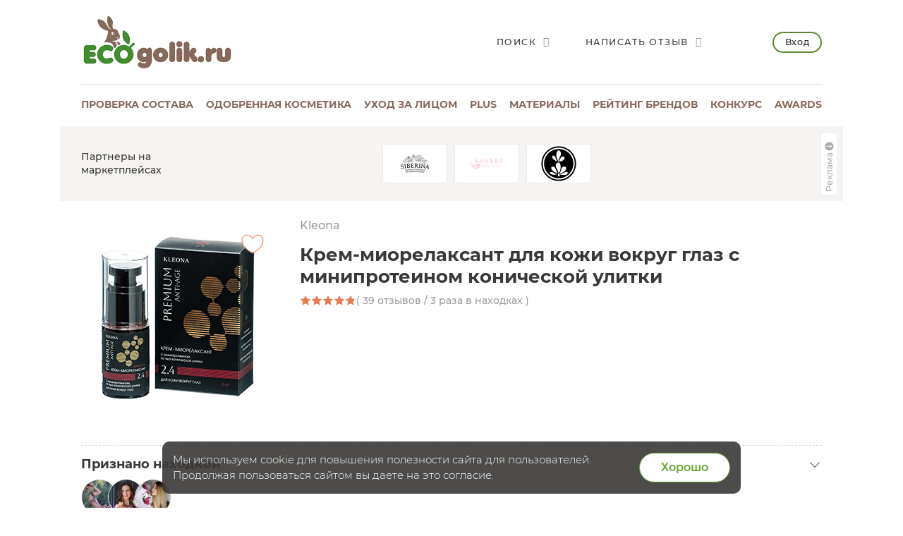

--- FILE ---
content_type: text/html; charset=UTF-8
request_url: https://ecogolik.ru/tovar/krem-miorelaksant-dlya-kozhi-vokrug-glaz-s-miniproteinom-konicheskoy-ulitki-kleona/
body_size: 18988
content:
<!DOCTYPE html>
<html class="no-js"
      lang="ru" >
<head>
    <script>
(function(i,s,o,g,r,a,m){i['GoogleAnalyticsObject']=r;i[r]=i[r]||function(){
(i[r].q=i[r].q||[]).push(arguments)},i[r].l=1*new Date();a=s.createElement(o),
m=s.getElementsByTagName(o)[0];a.async=1;a.src=g;m.parentNode.insertBefore(a,m)
})(window,document,'script','//www.google-analytics.com/analytics.js','ga');

ga('create', 'UA-30176720-1', 'auto');
ga('send', 'pageview');


</script>

    <meta charset="UTF-8">

    <meta http-equiv="X-UA-Compatible" content="IE=edge">

    <!-- ADAPTIVITY -->
    <meta name="viewport"
          content="width=device-width, initial-scale=1, maximum-scale=1, viewport-fit=cover, user-scalable=no, shrink-to-fit=no"/>
        <meta name="HandheldFriendly" content="true">
        <!-- Chrome, Firefox OS and Opera -->
    <meta name="theme-color" content="#000000">

    <!-- Windows Phone -->
    <meta name="msapplication-navbutton-color" content="#000000">

    <!-- iOS Safari -->
    <meta name="apple-mobile-web-app-capable" content="yes">
    <meta name="apple-mobile-web-app-status-bar-style" content="black-translucent">
    <meta name="apple-touch-fullscreen" content="yes">

    <!-- CONFIG -->
    <meta name="format-detection" content="telephone=no">

    <!-- CSS -->

            <link rel="canonical" href="https://ecogolik.ru/tovar/krem-miorelaksant-dlya-kozhi-vokrug-glaz-s-miniproteinom-konicheskoy-ulitki-kleona/">
            <title>Крем-миорелаксант для кожи вокруг глаз с минипротеином конической улитки Kleona</title>
        <meta name="keywords" content="Крем-миорелаксант для кожи вокруг глаз с минипротеином конической улитки, Kleona" />
    <meta name="description" content="Авторы портала делятся своим опытом. На этот раз герой - Крем-миорелаксант для кожи вокруг глаз с минипротеином конической улитки" />
                <meta property="og:type" content="article"/>
        <meta property="og:url" content="https://ecogolik.ru/tovar/krem-miorelaksant-dlya-kozhi-vokrug-glaz-s-miniproteinom-konicheskoy-ulitki-kleona/"/>
                    <meta property="og:title" content="Крем-миорелаксант для кожи вокруг глаз с минипротеином конической улитки Kleona"/>
                            <meta property="og:description" content="Авторы портала делятся своим опытом. На этот раз герой - Крем-миорелаксант для кожи вокруг глаз с минипротеином конической улитки"/>
                <meta property="og:image" content="https://ecogolik.ru"/>
    
    <link rel="icon" type="image/png" href="/local/templates/ecogolik/img/favicon.png"/>
    <link rel="apple-touch-icon" href="/apple-touch-icon.png">

    <!-- 	<link rel="stylesheet" href="/local/templates/ecogolik/css/new.css?1768613533"> -->
    <link rel="stylesheet" href="/local/templates/ecogolik/css/chart.min.css?1768613533">
    <link rel="stylesheet" href="/local/templates/ecogolik/css/main.css?1768613533">
    <link rel="stylesheet" href="/local/templates/ecogolik/css/custom.css?1768613533">
    <link rel="stylesheet" href="/local/templates/ecogolik/css/cropper.min.css?1768613533">
        <link rel="stylesheet" href="/app/styles/vendor.css?1768613533">
    <link rel="stylesheet" href="/app/styles/main.2019.css?1768613533">
    <link rel="stylesheet" href="/app/styles/ext.2019.css?1768613533">
    <!-- 	<link rel="stylesheet" href="/app/styles/main.css?1768613533"> -->
    <!-- 	<link rel="stylesheet" href="/app/styles/ext.css?1768613533"> -->
    <!-- 	<link rel="stylesheet" href="/app/styles/new.css?1768613533"> -->

        	<script src="/app/scripts/vendor/modernizr.js"></script>
	<script src="/app/scripts/vendor.js"></script>
	<script src="/app/scripts/store.js?1768613533"></script>
    <script src="/local/templates/ecogolik/js/chart.umd.min.js?1768613533"></script>
	<script type="text/javascript">if (document.documentElement) { document.documentElement.id = "js" }</script>
	<link href="/local/templates/ecogolik/components/bitrix/main.pagenavigation/new-continuous-nohistory/style.css?17400430832917" type="text/css"  rel="stylesheet" />
<link href="/bitrix/templates/.default/ajax/ajax.css?1517676866448" type="text/css"  data-template-style="true"  rel="stylesheet" />
<link href="/local/templates/ecogolik/components/custom/main.register/newheader/style.css?16786960471932" type="text/css"  data-template-style="true"  rel="stylesheet" />
<script>if(!window.BX)window.BX={};if(!window.BX.message)window.BX.message=function(mess){if(typeof mess==='object'){for(let i in mess) {BX.message[i]=mess[i];} return true;}};</script>
<script>(window.BX||top.BX).message({"JS_CORE_LOADING":"Загрузка...","JS_CORE_NO_DATA":"- Нет данных -","JS_CORE_WINDOW_CLOSE":"Закрыть","JS_CORE_WINDOW_EXPAND":"Развернуть","JS_CORE_WINDOW_NARROW":"Свернуть в окно","JS_CORE_WINDOW_SAVE":"Сохранить","JS_CORE_WINDOW_CANCEL":"Отменить","JS_CORE_WINDOW_CONTINUE":"Продолжить","JS_CORE_H":"ч","JS_CORE_M":"м","JS_CORE_S":"с","JSADM_AI_HIDE_EXTRA":"Скрыть лишние","JSADM_AI_ALL_NOTIF":"Показать все","JSADM_AUTH_REQ":"Требуется авторизация!","JS_CORE_WINDOW_AUTH":"Войти","JS_CORE_IMAGE_FULL":"Полный размер"});</script>

<script src="/bitrix/js/main/core/core.js?1749128385498479"></script>

<script>BX.Runtime.registerExtension({"name":"main.core","namespace":"BX","loaded":true});</script>
<script>BX.setJSList(["\/bitrix\/js\/main\/core\/core_ajax.js","\/bitrix\/js\/main\/core\/core_promise.js","\/bitrix\/js\/main\/polyfill\/promise\/js\/promise.js","\/bitrix\/js\/main\/loadext\/loadext.js","\/bitrix\/js\/main\/loadext\/extension.js","\/bitrix\/js\/main\/polyfill\/promise\/js\/promise.js","\/bitrix\/js\/main\/polyfill\/find\/js\/find.js","\/bitrix\/js\/main\/polyfill\/includes\/js\/includes.js","\/bitrix\/js\/main\/polyfill\/matches\/js\/matches.js","\/bitrix\/js\/ui\/polyfill\/closest\/js\/closest.js","\/bitrix\/js\/main\/polyfill\/fill\/main.polyfill.fill.js","\/bitrix\/js\/main\/polyfill\/find\/js\/find.js","\/bitrix\/js\/main\/polyfill\/matches\/js\/matches.js","\/bitrix\/js\/main\/polyfill\/core\/dist\/polyfill.bundle.js","\/bitrix\/js\/main\/core\/core.js","\/bitrix\/js\/main\/polyfill\/intersectionobserver\/js\/intersectionobserver.js","\/bitrix\/js\/main\/lazyload\/dist\/lazyload.bundle.js","\/bitrix\/js\/main\/polyfill\/core\/dist\/polyfill.bundle.js","\/bitrix\/js\/main\/parambag\/dist\/parambag.bundle.js"]);
</script>
<script>(window.BX||top.BX).message({"LANGUAGE_ID":"ru","FORMAT_DATE":"DD.MM.YYYY","FORMAT_DATETIME":"DD.MM.YYYY HH:MI:SS","COOKIE_PREFIX":"BITRIX_ECO","SERVER_TZ_OFFSET":"10800","UTF_MODE":"Y","SITE_ID":"s2","SITE_DIR":"\/","USER_ID":"","SERVER_TIME":1768613533,"USER_TZ_OFFSET":0,"USER_TZ_AUTO":"Y","bitrix_sessid":"9a672cffa2079f0f91821d010a33a4cc"});</script>


<script src="/bitrix/js/main/ajax.js?151767686735509"></script>


</head>
<body
        class=""
        
		data-pagetype="1"
    >



    <!-- Google tag (gtag.js) -->
    <script async src="https://www.googletagmanager.com/gtag/js?id=G-T1H4LXX7BQ"></script>
    <script>
        window.dataLayer = window.dataLayer || [];

        function gtag() {
            dataLayer.push(arguments)
        };
        gtag('js', new Date());
        gtag('config', 'G-T1H4LXX7BQ');
    </script>

    <!-- Yandex.Metrika counter -->
    <script type="text/javascript">
        (function (m, e, t, r, i, k, a) {
            m[i] = m[i] || function () {
                (m[i].a = m[i].a || []).push(arguments)
            };
            m[i].l = 1 * new Date();
            k = e.createElement(t), a = e.getElementsByTagName(t)[0], k.async = 1, k.src = r, a.parentNode.insertBefore(k, a)
        })
        (window, document, "script", "https://mc.yandex.ru/metrika/tag.js", "ym")
        ym(25910108, "init", {
            id: 25910108,
            clickmap: true,
            trackLinks: true,
            accurateTrackBounce: true,
            webvisor: true,
            ut: "noindex"
        });
    </script>
    <!-- /Yandex.Metrika counter -->

    <noscript>
        <div><img src="https://mc.yandex.ru/watch/25910108" style="position:absolute; left:-9999px;" alt=""/></div>
    </noscript>

<div style="display:none">
    <img src="/local/templates/ecogolik/img/ECOgolik_Logo_432_164.png" alt="ECOgolik.ru">
</div>


<div
        class="main-page-wrap__wrapper
	  cartEmpty	  no-bg	  "
        style=""
>
        <div class="main-page-wrap" id="main-page-wrap">


        
        

        <header class="page-header">
            <div class="page-header__top-row">
                <a href="javascript:;" id="header-menu-toggle" title="Открыть меню"
                   class="page-header__menu-button _bt_menu"><span></span></a>
                <div class="b_mobile_top_menu">
                    <div class="_mobile_top_menu_wrapper">
                        
                        
<div class="_mobile_top_menu">
            <div class="_bt_menu_auth">
            <a href="javascript:;" data-toggle="modal" data-target="#enter_popup" class="_bt_menu_login">Вход</a>
            <a href="javascript:;" data-toggle="switch-modal" data-target="#register_popup"
               class="btn _bt_menu_register">Регистрация</a>
        </div>
                            <a href="/sostav_kosmetika/"           class="_link js-analytics-click-level"
           data-level1="Usability" data-level2="MenuMobile" data-level3="Проверка состава">
            <div class="_text">Проверка состава</div>
                            <div class="_descr">Бесплатный онлайн сервис</div>
                    </a>

                    <a href="/odobreno/"           class="_link js-analytics-click-level"
           data-level1="Usability" data-level2="MenuMobile" data-level3="Одобренная косметика" rel="nofollow">
            <div class="_text">Одобренная косметика</div>
                            <div class="_descr">Каталог проверенных средств</div>
                    </a>

                    <a href="/kosmetika_dlya_litsa/"           class="_link js-analytics-click-level"
           data-level1="Usability" data-level2="MenuMobile" data-level3="Уход за лицом" rel="nofollow">
            <div class="_text">Уход за лицом</div>
                            <div class="_descr">Бесплатный сервис подбора</div>
                    </a>

                    <a href="/plus/?s=Menu"           class="_link js-analytics-click-level"
           data-level1="Usability" data-level2="MenuMobile" data-level3="plus" rel="nofollow">
            <div class="_text">plus</div>
                            <div class="_descr">Выбирай косметику осознано</div>
                    </a>

                    <a href="/material/"           class="_link js-analytics-click-level"
           data-level1="Usability" data-level2="MenuMobile" data-level3="Материалы" rel="nofollow">
            <div class="_text">Материалы</div>
                            <div class="_descr">Полезности и интересности</div>
                    </a>

                    <a href="/otzivi/"           class="_link js-analytics-click-level"
           data-level1="Usability" data-level2="MenuMobile" data-level3="Отзывы" rel="nofollow">
            <div class="_text">Отзывы</div>
                            <div class="_descr">Экоблогеры делятся опытом</div>
                    </a>

                    <a href="/otzivi/brandsrating/"           class="_link js-analytics-click-level"
           data-level1="Usability" data-level2="MenuMobile" data-level3="Рейтинг брендов">
            <div class="_text">Рейтинг брендов</div>
                            <div class="_descr">Косметика - еда - дом</div>
                    </a>

                    <a href="/best/"           class="_link js-analytics-click-level"
           data-level1="Usability" data-level2="MenuMobile" data-level3="Подборки" rel="nofollow">
            <div class="_text">Подборки</div>
                            <div class="_descr">Top-6 по темам</div>
                    </a>

                    <a href="/konkurs/actual/"           class="_link js-analytics-click-level"
           data-level1="Usability" data-level2="MenuMobile" data-level3="Конкурс" rel="nofollow">
            <div class="_text">Конкурс</div>
                            <div class="_descr">Очень много призов</div>
                    </a>

                    <a href="https://t.me/ecogolik_ru"           class="_link js-analytics-click-level"
           data-level1="Usability" data-level2="MenuMobile" data-level3="Telegram канал" rel="nofollow">
            <div class="_text">Telegram канал</div>
                            <div class="_descr">Присоединяйтесь</div>
                    </a>

                    <a href="/awards/"           class="_link js-analytics-click-level"
           data-level1="Usability" data-level2="MenuMobile" data-level3="Awards" rel="nofollow">
            <div class="_text">Awards</div>
                            <div class="_descr">Уникальная некоммерческая премия</div>
                    </a>

                    <a href="/promo/"           class="_link js-analytics-click-level"
           data-level1="Usability" data-level2="MenuMobile" data-level3="Реклама" rel="nofollow">
            <div class="_text">Реклама</div>
                            <div class="_descr">Продвижение на ECOgolik.ru</div>
                    </a>

    

    <ul class="page-footer__social-block page-footer__social-block-mobile">
        <li><a href="https://vk.com/ecogolikru" target="_blank" rel="nofollow"><i class="icon-vk"></i></a></li>
        <li><a href="https://t.me/ecogolik_ru" target="_blank" rel="nofollow"><i class="icon-telegram"></i></a></li>
    </ul>

</div>


                    </div>
                </div>

                <a href="/" class="page-header__logo">
                    <img src="/local/templates/ecogolik/img/ECOgolik_Logo_432_164.png" alt="ECOgolik.ru">
                </a>

                <div class="page-header__right-controls">
                    <div class="page-header__controls-list">
                        <a href="javascript:;" data-toggle="modal" data-target="#search-popup"
                           class="page-header__control-item">
                            <span>Поиск</span>
                            <i class="icon-search"></i>
                        </a>

                                                    <a href="javascript:;" data-toggle="modal" data-target="#enter_popup"
                               class="page-header__control-item">
                                <span>Написать отзыв</span>
                                <i class="icon-edit"></i>
                            </a>

                        
                        <span id="cart_line">
</span>

                    </div>

                                            <a href="javascript:;" data-toggle="modal" data-target="#enter_popup"
                           class="page-header__enter-button">Вход</a>
                    

                </div>

                <div class="page-header__mobile-controls">
                    <a href="javascript:;" data-toggle="modal" data-target="#search-popup"
                       class="page-header__mobile-control-item"><i class="icon-search"></i></a>


                                            <!-- 				<a href="javascript:;" data-toggle="modal" data-target="#enter_popup" class="page-header__enter-button">Вход</a> -->
                        <a href="javascript:;" data-toggle="modal" data-target="#enter_popup"
                           class="page-header__mobile-control-item"><i class="icon-user"></i></a>
                    
                </div>
            </div>

            
            
<nav class="page-header__nav-row">            
        
        <div class="page-header__item js-analytics-click-level"
             data-level1="Usability" data-level2="MenuDesktop" data-level3="Проверка состава">
            <a                 href="/sostav_kosmetika/">Проверка состава</a>
        </div>

            
        
        <div class="page-header__item js-analytics-click-level"
             data-level1="Usability" data-level2="MenuDesktop" data-level3="Одобренная косметика">
            <a                 href="/odobreno/" rel="nofollow">Одобренная косметика</a>
        </div>

            
        
        <div class="page-header__item js-analytics-click-level"
             data-level1="Usability" data-level2="MenuDesktop" data-level3="Уход за лицом">
            <a                 href="/kosmetika_dlya_litsa/" rel="nofollow">Уход за лицом</a>
        </div>

            
        
        <div class="page-header__item js-analytics-click-level"
             data-level1="Usability" data-level2="MenuDesktop" data-level3="plus">
            <a                 href="/plus/?s=Menu" rel="nofollow">plus</a>
        </div>

            
        
        <div class="page-header__item js-analytics-click-level"
             data-level1="Usability" data-level2="MenuDesktop" data-level3="Материалы">
            <a                 href="/material/" rel="nofollow">Материалы</a>
        </div>

                    
        
        <div class="page-header__item js-analytics-click-level"
             data-level1="Usability" data-level2="MenuDesktop" data-level3="Рейтинг брендов">
            <a                 href="/otzivi/brandsrating/">Рейтинг брендов</a>
        </div>

                    
        
        <div class="page-header__item js-analytics-click-level"
             data-level1="Usability" data-level2="MenuDesktop" data-level3="Конкурс">
            <a                 href="/konkurs/actual/" rel="nofollow">Конкурс</a>
        </div>

                    
        
        <div class="page-header__item js-analytics-click-level"
             data-level1="Usability" data-level2="MenuDesktop" data-level3="Awards">
            <a                 href="/awards/" rel="nofollow">Awards</a>
        </div>

            </nav>
			
            <span id="basket-mobile">
</span>

        </header>
                            <noindex>
                <div class="category-page-logotypes mt-20">
                    <div class="category-page-logotypes__name">
                        Партнеры на маркетплейсах                    </div>

                    
    <div class="category-page-logotypes__list">
                                <a class="category-page-logotypes__item"
               target="_blank"               href="https://www.ozon.ru/brand/siberina-141528284/?utm_source=ecogolik-logo&utm_medium=logo&utm_campaign=vendor_org_3294_ecogolik&erid=2VfnxwEPJsB"
               data-code="siberina" data-erid="2VfnxwEPJsB" rel="nofollow">
                <img src="/upload/resize_cache/iblock/e0e/0mclogsahi7ay4drdhjd08tfimqd782f/100_100_112e23092a5dbb905c83b3ae67db670d0/siberina_3.jpg" alt="SIBERINA">
            </a>
                        <a class="category-page-logotypes__item"
               target="_blank"               href="https://www.ozon.ru/category/krasota-i-zdorove-6500/shabby-professional-100338882/?category_was_predicted=true&deny_category_prediction=true&from_global=true&text=shabby+pro&erid=2VfnxyQQvnM"
               data-code="shabby-pro" data-erid="2VfnxyQQvnM" rel="nofollow">
                <img src="/upload/resize_cache/iblock/025/vc092remi0puzv7dfxi2gmmir1yfbo9z/100_100_112e23092a5dbb905c83b3ae67db670d0/shabby_280.jpg" alt="SHABBY PRO">
            </a>
                        <a class="category-page-logotypes__item"
               target="_blank"               href="https://www.wildberries.ru/seller/144656?utm_campaign=144656-id-ekogolik&utm_source=partner&utm_medium=banner&utm_content=shop&erid=2VfnxxLEANd"
               data-code="lavandovyy-kray" data-erid="" rel="nofollow">
                <img src="/upload/resize_cache/iblock/2ba/wxaoruapdkf4gnxxvlv6fp3bd260hw09/100_100_112e23092a5dbb905c83b3ae67db670d0/lavander_560.jpg" alt="Лавандовый край">
            </a>
    </div>


            <script>
            var fz_reklama = new Array();
                        fz_reklama['0'] = [{"CODE": 'siberina'}, {"NAME": 'ООО &quot;Сиберина&quot;'}, {"IMAGE": '/upload/resize_cache/iblock/e0e/0mclogsahi7ay4drdhjd08tfimqd782f/100_100_112e23092a5dbb905c83b3ae67db670d0/siberina_3.jpg'}];
                        fz_reklama['1'] = [{"CODE": 'shabby-pro'}, {"NAME": 'ИП Максимова Александра Игоревна'}, {"IMAGE": '/upload/resize_cache/iblock/025/vc092remi0puzv7dfxi2gmmir1yfbo9z/100_100_112e23092a5dbb905c83b3ae67db670d0/shabby_280.jpg'}];
                        fz_reklama['2'] = [{"CODE": 'lavandovyy-kray'}, {"NAME": 'ИП РЫЖИЧКОВА ТАТЬЯНА ИГОРЕВНА'}, {"IMAGE": '/upload/resize_cache/iblock/2ba/wxaoruapdkf4gnxxvlv6fp3bd260hw09/100_100_112e23092a5dbb905c83b3ae67db670d0/lavander_560.jpg'}];
                    </script>
                <div class="popup-block" id="fz-popup-sub2">
            <div class="popup-block__overlay">
                <div class="popup-block__popup search-popup">
                    <div class="inner-content">
                        <a href="javascript:;" data-toggle="dismiss" class="popup-block__close"></a>
                                                    <div id="siberina">
                                <div><img src='/upload/resize_cache/iblock/e0e/0mclogsahi7ay4drdhjd08tfimqd782f/100_100_112e23092a5dbb905c83b3ae67db670d0/siberina_3.jpg' alt="ООО &quot;Сиберина&quot;"></div>
                                <div>Рекламодатель: ООО &quot;Сиберина&quot;</div>
                                <br><br>
                            </div>
                                                        <div id="shabby-pro">
                                <div><img src='/upload/resize_cache/iblock/025/vc092remi0puzv7dfxi2gmmir1yfbo9z/100_100_112e23092a5dbb905c83b3ae67db670d0/shabby_280.jpg' alt="ИП Максимова Александра Игоревна"></div>
                                <div>Рекламодатель: ИП Максимова Александра Игоревна</div>
                                <br><br>
                            </div>
                                                        <div id="lavandovyy-kray">
                                <div><img src='/upload/resize_cache/iblock/2ba/wxaoruapdkf4gnxxvlv6fp3bd260hw09/100_100_112e23092a5dbb905c83b3ae67db670d0/lavander_560.jpg' alt="ИП РЫЖИЧКОВА ТАТЬЯНА ИГОРЕВНА"></div>
                                <div>Рекламодатель: ИП РЫЖИЧКОВА ТАТЬЯНА ИГОРЕВНА</div>
                                <br><br>
                            </div>
                                                </div>
                </div>
            </div>
        </div>
        
<script>

    // функция определит разрешение экрана и сформирует окно с рекламодателями в зависимости от количества показываемых брендов в слоке
    function createFZReklamaWindow() {
        // Определяем разрешение экрана
        resolution = 0;
        if (window.innerWidth <= 767) {
            resolution = 3;
        } else if (window.innerWidth > 767 && window.innerWidth < 1200) {
            resolution = 5;
        } else {
            resolution = 8;
        }

        isFZSet = 0; // в этой переменной будем хранить признак - "есть ли вооще рекламодатели среди первых видимых брендов"


        // по разрешению - определяем сколько показать рекламодателей из брендов и убираем лишние из окошка
        for (let index = 0; index < resolution; index++) {
            element = fz_reklama[index];
            if (!element) {
                continue;
            }
            //console.log(element[1]['NAME']);
            if (element[1]['NAME'] === '') {
                element = document.getElementById(element[0]['CODE']);
                element.remove();
            } else {
                isFZSet = 1; // рекламодатель есть! значик окошко с рекламодателями не удаляем!
            }
        }

        for (let index = resolution; index < 8; index++) {
            element = fz_reklama[index];
            if (!element) {
                continue;
            }
            element = document.getElementById(element[0]['CODE']);
            element.remove();
        }

        // если среди показываемых брендов нет рекламодателя, то удалить окошко с рекламодателями
        if (isFZSet < 1) {
            element = document.getElementById('fz-popup-sub2');
            element.remove();
        }
    }


    $(document).ready(function () {
        createFZReklamaWindow();
    });

</script>

                    <div></div>
                    
                    <a class="fz-button" href="javascript:void(0);" data-toggle="modal" data-target="#fz-popup-sub2">
                        <span>Реклама</span>
                        <svg xmlns="http://www.w3.org/2000/svg" width="16" height="16" viewBox="0 0 16 16">
                            <path fill="currentColor"
                                  d="M8 14A6 6 0 1 0 8 2a6 6 0 0 0 0 12Zm0-8a1 1 0 1 1 0-2 1 1 0 0 1 0 2Zm1 2v3a1 1 0 1 1-2 0V8a1 1 0 0 1 2 0Z"></path>
                        </svg>
                    </a>
                </div>
            </noindex>
        

        
              <div class="b_main_blocks -inner_page">
        <div class="container">
<!--           <div class="_wrapper"> -->
            <div class="row">
              <div class="col-sm-12">
              </div>
            </div>
<!--           </div> -->
        </div>
      </div>
        <!--       <div class="container"> -->

        <div class="row maincontent isMain">
            <div class="col-xs-12 col-sm-12 b_moderate" id="workArea">
                                                
                                                                                                
                
                
<div class="rating-list rating-list_product-new">
    <div class="rating-list__item">
        <div class="hide-desktop mb-10">
                            <a href="/brand/kleona/"
                   class="sub-title-gray">Kleona</a>
                        <h2 class="h2 mb-10 lh-12">Крем-миорелаксант для кожи вокруг глаз с минипротеином конической улитки</h2>
                        <div class="rate-title">
                                    <div class="rate-pink rate-pink--clip">
                        <span class="rate-pink__clip"
                              style="width: calc(16px * 4.8);"></span>
                    </div>
                                                    <span>
                        (
                                                    39 отзывов                                                                            /
                                                                            3 раза в находках
                                                )
                    </span>
                            </div>
        </div>
        <div class="rating-list__side">
            <div class="rating-list__img-wrap">
                <img class="rating-list__img-item" src="/upload/iblock/95e/haqqgrvsm314zpl291gbkmycfp28am0h/kleona_krem_miorelaksant_dlya_kozhi_vokrug_glaz_s_miniproteinom_konicheskoy_ulitki.jpg"
                     alt="Крем-миорелаксант для кожи вокруг глаз с минипротеином конической улитки">

                                <div class="like-js  __need-auth __2rows">
                    <svg xmlns="http://www.w3.org/2000/svg" xmlns:xlink="http://www.w3.org/1999/xlink" version="1.1"
                         x="0px" y="0px" viewBox="0 0 300 300" style="enable-background:new 0 0 300 300;"
                         xml:space="preserve">
                        <g id="Слой_23">
                            <path id="XMLID_189_" fill="#BABABA"
                                  d="M149.7,266.9c-0.6,0-1.2-0.1-1.8-0.3c-1.4-0.5-33.8-13.5-66.7-40.2   c-44-35.7-67.2-79-67.2-125.1c0-21.8,9.9-41.7,27.1-54.5c17.3-12.9,39.8-16.9,60-10.8c26.1,7.9,41.5,27.7,48.7,39.8   c7.2-12,22.6-31.9,48.6-39.8c20.3-6.1,42.7-2.1,60,10.7c17.2,12.8,27.1,32.7,27.1,54.5c0,45.5-20.5,86.1-60.8,120.7   c-14.2,12.1-38.1,29.6-71.8,44c-0.6,0.3-1,0.4-1.3,0.5C151.1,266.7,150.4,266.9,149.7,266.9z M82,43.2c-12.4,0-24.7,4-34.9,11.6   C32.4,65.7,24,82.6,24,101.2c0,43.7,21.4,83.2,63.5,117.4c27.3,22.2,54.9,34.7,62.2,37.9c30.3-13,125.9-61.7,125.9-155.2   c0-18.6-8.4-35.6-23.1-46.5c-14.8-11-33.9-14.4-51.1-9.2c-31.1,9.4-45.4,39.5-47,42.9c-0.8,1.8-2.6,2.9-4.6,2.9c0,0,0,0,0,0   c-2,0-3.8-1.2-4.6-2.9c-1.5-3.4-15.9-33.5-47-42.9C93,43.9,87.5,43.2,82,43.2z"></path>
                            <path id="XMLID_191_" fill="none"
                                  d="M82,43.2c-12.4,0-24.7,4-34.9,11.6C32.4,65.7,24,82.6,24,101.2c0,43.7,21.4,83.2,63.5,117.4   c27.3,22.2,54.9,34.7,62.2,37.9c30.3-13,125.9-61.7,125.9-155.2c0-18.6-8.4-35.6-23.1-46.5c-14.8-11-33.9-14.4-51.1-9.2   c-31.1,9.4-45.4,39.5-47,42.9c-0.8,1.8-2.6,2.9-4.6,2.9c0,0,0,0,0,0c-2,0-3.8-1.2-4.6-2.9c-1.5-3.4-15.9-33.5-47-42.9   C93,43.9,87.5,43.2,82,43.2z"></path>
                        </g>
                    </svg>
                </div>
            </div>
        </div>
        <div class="rating-list__main">
            <div class="hide-mobile">
                                    <a href="/brand/kleona/"
                       class="sub-title-gray">Kleona</a>
                                <h1 class="h1-small mb-10 lh-12">Крем-миорелаксант для кожи вокруг глаз с минипротеином конической улитки</h1>
                                <div class="rate-title">
                                            <div class="rate-pink rate-pink--clip">
                        <span class="rate-pink__clip"
                              style="width: calc(16px * 4.8);"></span>
                        </div>
                                                                <span>
                        (
                                                    39 отзывов                                                                                    /
                                                                                        3 раза в находках
                                                    )
                    </span>
                                    </div>
            </div>

            
            <div class="rating-list_block-promocode js-analytics-promocode"
                 data-brand-id="16035"
                 data-brand-code="kleona" data-page-name="Good">
                            </div>

                    </div>
    </div>
</div>
<div class="mb-50">
    
                    <div class="collapse-plane">
            <div class="collapse-plane__btn">
                <h3 class="collapse-plane__title">Признано находкой</h3>
                <div class="feedback-promo mt-10">
                                                                                                                            <img src="/upload/main/eb2/lwweorgjtf01oqhpit17uqjeumokqyda/1710174410.jpeg" alt="Наташа">
                                                                                                            <img src="/upload/main/f74/1599687141.jpeg" alt="cosmo_real">
                                                                                                            <img src="/upload/main/e2b/wx8vw7d8edsc7b9iod46xs97exzphd67/1716366056.jpeg" alt="Татьяна Валуева">
                                                                                        </div>
            </div>
            <div class="collapse-plane__content">
                                                        <div class="feedback-for-product">
                        <div class="guru-feedback__header">
                            <div class="guru-feedback__avatar">
                                <img src="/upload/main/eb2/lwweorgjtf01oqhpit17uqjeumokqyda/1710174410.jpeg">
                            </div>
                            <div class="guru-feedback__group">
                                <b class="guru-feedback__name">
                                    Находка
                                                                            от морщин                                                                    </b>
                                <p class="guru-feedback__timing">Наташа</p>
                            </div>
                        </div>
                        <div class="guru-feedback__review">
                            <p>
                                Крем моментально впитывается в кожу, никаких неприятных ощущений нет, аромата практически нет. Кожа сразу подтягивается, на ощупь это чувствуется 100%. Использую этот крем на кожу вокруг глаз, на переносицу и в уголках губ.                             </p>
                        </div>
                        <div class="feedback-for-product__group">
                            <div class="mini-hand"
                                 onclick="javascript:showAuthProposition('/tovar/krem-miorelaksant-dlya-kozhi-vokrug-glaz-s-miniproteinom-konicheskoy-ulitki-kleona/');"                                  data-id="583"
                                 data-guru-id="197137">
                                <svg id="_Слой_1" data-name="Слой 1"
                                     xmlns="http://www.w3.org/2000/svg"
                                     viewBox="0 0 150 150">
                                    <defs>
                                        <style>
                                            .cls-1 {
                                                fill: transparent;
                                                stroke: #32aa14;
                                                stroke-miterlimit: 10;
                                                stroke-width: 6.39px;
                                            }
                                        </style>
                                    </defs>
                                    <rect class="cls-1" x="103.43" y="55.23"
                                          width="41.53"
                                          height="86.3" rx="13.94" ry="13.94"
                                          transform="translate(248.38 196.77) rotate(-180)"></rect>
                                    <path class="cls-1"
                                          d="M7.63,75.88c-.35,14.09,4.83,34.19,7.79,45.86,1.59,5.87,2.49,11.3,7.14,15.32,3.27,2.79,7.56,4.16,11.71,3.99,5.48,0,21.07-.05,34.58-.07,6.46-.03,11.59-.02,16.45-.04,3.14-.09,5.57.2,8.1-.42,4.79-1.08,8.89-5.03,9.83-9.89.53-2.35.2-5.43.25-8.88-.11-11.7-.33-34.89-.41-42.79.17-3.78-.66-6.5-3.42-9.5-12.56-13.15-28.29-29.49-35.66-43.26-1.89-3.41-3.45-6.88-5.32-10.51-1.59-2.99-3.41-6.39-6.33-7.97-3.48-2.01-8.38-.67-10.78,2.73-7.49,11.43-.55,27.21,6.15,37.57,1.34,2.67,7.85,9.66,4.94,11.95-1.94,1.44-4.96,1.35-7.36,1.41-5.46-.09-11.18-.22-17.45-.32-12.84-.43-19.2.23-20.19,14.63v.19Z"></path>
                                </svg>
                                <span>
                                                                    2                                                                </span>
                            </div>
                                                    </div>

                        <p class="feedback-for-product__toggle link-under">Обсуждения и вопросы</p>
                        <div class="feedback-for-product__collapse">
                                                                                            <div class="guru-feedback guru-feedback--custom-desktop">
                                    <div class="guru-feedback__main">
                                        <div class="guru-feedback__header">
                                            <div class="guru-feedback__avatar">
                                                <img src="/upload/main/431/nff52us4ldi7ploheth56mgdnwvqzgpl/1679245775.jpeg">
                                            </div>
                                            <div class="guru-feedback__group">
                                                <b class="guru-feedback__name">
                                                    Вопрос
                                                </b>
                                                <p class="guru-feedback__timing">
                                                    Николь                                                </p>
                                            </div>
                                        </div>
                                        <div class="guru-feedback__content">
                                            <p>Для женщины возраста 55+ ,обладательницы чувствительного типа кожи можно использовать?</p>
                                        </div>
                                        <div class="favs-group__group">
                                                                                    </div>
                                    </div>
                                                                            <div class="guru-feedback__side">
                                            <div class="guru-feedback__main">
                                                <div class="guru-feedback__header">
                                                    <div class="guru-feedback__avatar">
                                                        <img src="/upload/main/eb2/lwweorgjtf01oqhpit17uqjeumokqyda/1710174410.jpeg">
                                                    </div>
                                                    <div class="guru-feedback__group">
                                                        <b class="guru-feedback__name">
                                                            Ответ
                                                        </b>
                                                        <p class="guru-feedback__timing">
                                                            Наташа                                                        </p>
                                                    </div>
                                                </div>
                                                <div class="guru-feedback__content">
                                                    <p>
                                                        Думаю, что да. Крем восхитительный                                                     </p>
                                                    <div class="feedback-for-product__group">
                                                        <div class="mini-hand"
                                                             onclick="javascript:showAuthProposition('/tovar/krem-miorelaksant-dlya-kozhi-vokrug-glaz-s-miniproteinom-konicheskoy-ulitki-kleona/');"                                                              data-id="231"
                                                             data-guru-id="197137">
                                                            <svg id="_Слой_1" data-name="Слой 1"
                                                                 xmlns="http://www.w3.org/2000/svg"
                                                                 viewBox="0 0 150 150">
                                                                <defs>
                                                                    <style>
                                                                        .cls-1 {
                                                                            fill: transparent;
                                                                            stroke: #32aa14;
                                                                            stroke-miterlimit: 10;
                                                                            stroke-width: 6.39px;
                                                                        }
                                                                    </style>
                                                                </defs>
                                                                <rect class="cls-1" x="103.43"
                                                                      y="55.23" width="41.53"
                                                                      height="86.3" rx="13.94"
                                                                      ry="13.94"
                                                                      transform="translate(248.38 196.77) rotate(-180)"></rect>
                                                                <path class="cls-1"
                                                                      d="M7.63,75.88c-.35,14.09,4.83,34.19,7.79,45.86,1.59,5.87,2.49,11.3,7.14,15.32,3.27,2.79,7.56,4.16,11.71,3.99,5.48,0,21.07-.05,34.58-.07,6.46-.03,11.59-.02,16.45-.04,3.14-.09,5.57.2,8.1-.42,4.79-1.08,8.89-5.03,9.83-9.89.53-2.35.2-5.43.25-8.88-.11-11.7-.33-34.89-.41-42.79.17-3.78-.66-6.5-3.42-9.5-12.56-13.15-28.29-29.49-35.66-43.26-1.89-3.41-3.45-6.88-5.32-10.51-1.59-2.99-3.41-6.39-6.33-7.97-3.48-2.01-8.38-.67-10.78,2.73-7.49,11.43-.55,27.21,6.15,37.57,1.34,2.67,7.85,9.66,4.94,11.95-1.94,1.44-4.96,1.35-7.36,1.41-5.46-.09-11.18-.22-17.45-.32-12.84-.43-19.2.23-20.19,14.63v.19Z"></path>
                                                            </svg>
                                                            <span>
                                                                                                                                                                    </span>
                                                        </div>
                                                                                                            </div>
                                                </div>
                                            </div>
                                        </div>
                                                                    </div>
                                                        <form class="favs-group__question"
                                  enctype="multipart/form-data" method="post" action="">
                                <input type="hidden" name="ID"
                                       value="583">
                                <input type="hidden" name="GURU_ID"
                                       value="197137">
                                <div class="group-text">
                                                    <textarea class="j-counter-input" name="TEXT"
                                                              placeholder="Задайте свой вопрос про свойства средства"
                                                              data-authorization="N"
                                                              maxlength="250"></textarea>
                                    <p class="group-text__counter"><span>0</span> / 250</p>
                                </div>

                                <div class="favs-group__photos">
                                    <div class="load-photo mt-10">
                                        <span class="load-photo__delete"></span>
                                        <img src="">
                                        <label class="load-photo__label">
                                            <input class="j-loaded-photo" type="file"
                                                   name="FILE[]">
                                        </label>
                                    </div>
                                    <div class="load-photo mt-10">
                                        <span class="load-photo__delete"></span>
                                        <img src="">
                                        <label class="load-photo__label">
                                            <input class="j-loaded-photo" type="file"
                                                   name="FILE[]">
                                        </label>
                                    </div>
                                </div>

                                <button type="button"
                                        class="bttn btn-accent btn_rounded j-send-question">
                                    Задать
                                </button>
                            </form>
                        </div>
                    </div>
                                                        <div class="feedback-for-product">
                        <div class="guru-feedback__header">
                            <div class="guru-feedback__avatar">
                                <img src="/upload/main/f74/1599687141.jpeg">
                            </div>
                            <div class="guru-feedback__group">
                                <b class="guru-feedback__name">
                                    Находка
                                                                            от морщин                                                                    </b>
                                <p class="guru-feedback__timing">cosmo_real</p>
                            </div>
                        </div>
                        <div class="guru-feedback__review">
                            <p>
                                                            </p>
                        </div>
                        <div class="feedback-for-product__group">
                            <div class="mini-hand"
                                 onclick="javascript:showAuthProposition('/tovar/krem-miorelaksant-dlya-kozhi-vokrug-glaz-s-miniproteinom-konicheskoy-ulitki-kleona/');"                                  data-id="542"
                                 data-guru-id="30062">
                                <svg id="_Слой_1" data-name="Слой 1"
                                     xmlns="http://www.w3.org/2000/svg"
                                     viewBox="0 0 150 150">
                                    <defs>
                                        <style>
                                            .cls-1 {
                                                fill: transparent;
                                                stroke: #32aa14;
                                                stroke-miterlimit: 10;
                                                stroke-width: 6.39px;
                                            }
                                        </style>
                                    </defs>
                                    <rect class="cls-1" x="103.43" y="55.23"
                                          width="41.53"
                                          height="86.3" rx="13.94" ry="13.94"
                                          transform="translate(248.38 196.77) rotate(-180)"></rect>
                                    <path class="cls-1"
                                          d="M7.63,75.88c-.35,14.09,4.83,34.19,7.79,45.86,1.59,5.87,2.49,11.3,7.14,15.32,3.27,2.79,7.56,4.16,11.71,3.99,5.48,0,21.07-.05,34.58-.07,6.46-.03,11.59-.02,16.45-.04,3.14-.09,5.57.2,8.1-.42,4.79-1.08,8.89-5.03,9.83-9.89.53-2.35.2-5.43.25-8.88-.11-11.7-.33-34.89-.41-42.79.17-3.78-.66-6.5-3.42-9.5-12.56-13.15-28.29-29.49-35.66-43.26-1.89-3.41-3.45-6.88-5.32-10.51-1.59-2.99-3.41-6.39-6.33-7.97-3.48-2.01-8.38-.67-10.78,2.73-7.49,11.43-.55,27.21,6.15,37.57,1.34,2.67,7.85,9.66,4.94,11.95-1.94,1.44-4.96,1.35-7.36,1.41-5.46-.09-11.18-.22-17.45-.32-12.84-.43-19.2.23-20.19,14.63v.19Z"></path>
                                </svg>
                                <span>
                                                                                                                                    </span>
                            </div>
                                                    </div>

                        <p class="feedback-for-product__toggle link-under">Обсуждения и вопросы</p>
                        <div class="feedback-for-product__collapse">
                                                        <form class="favs-group__question"
                                  enctype="multipart/form-data" method="post" action="">
                                <input type="hidden" name="ID"
                                       value="542">
                                <input type="hidden" name="GURU_ID"
                                       value="30062">
                                <div class="group-text">
                                                    <textarea class="j-counter-input" name="TEXT"
                                                              placeholder="Задайте свой вопрос про свойства средства"
                                                              data-authorization="N"
                                                              maxlength="250"></textarea>
                                    <p class="group-text__counter"><span>0</span> / 250</p>
                                </div>

                                <div class="favs-group__photos">
                                    <div class="load-photo mt-10">
                                        <span class="load-photo__delete"></span>
                                        <img src="">
                                        <label class="load-photo__label">
                                            <input class="j-loaded-photo" type="file"
                                                   name="FILE[]">
                                        </label>
                                    </div>
                                    <div class="load-photo mt-10">
                                        <span class="load-photo__delete"></span>
                                        <img src="">
                                        <label class="load-photo__label">
                                            <input class="j-loaded-photo" type="file"
                                                   name="FILE[]">
                                        </label>
                                    </div>
                                </div>

                                <button type="button"
                                        class="bttn btn-accent btn_rounded j-send-question">
                                    Задать
                                </button>
                            </form>
                        </div>
                    </div>
                                                        <div class="feedback-for-product">
                        <div class="guru-feedback__header">
                            <div class="guru-feedback__avatar">
                                <img src="/upload/main/e2b/wx8vw7d8edsc7b9iod46xs97exzphd67/1716366056.jpeg">
                            </div>
                            <div class="guru-feedback__group">
                                <b class="guru-feedback__name">
                                    Находка
                                                                            от морщин                                                                    </b>
                                <p class="guru-feedback__timing">Татьяна Валуева</p>
                            </div>
                        </div>
                        <div class="guru-feedback__review">
                            <p>
                                Крем отлично справляется с признаками старения кожи вокруг глаз, держит её в хорошем состоянии и, при этом, создаёт ощущение максимального комфорта. Результат виден уже после первого применения. Порадовал полностью натуральный состав.                            </p>
                        </div>
                        <div class="feedback-for-product__group">
                            <div class="mini-hand"
                                 onclick="javascript:showAuthProposition('/tovar/krem-miorelaksant-dlya-kozhi-vokrug-glaz-s-miniproteinom-konicheskoy-ulitki-kleona/');"                                  data-id="334"
                                 data-guru-id="193401">
                                <svg id="_Слой_1" data-name="Слой 1"
                                     xmlns="http://www.w3.org/2000/svg"
                                     viewBox="0 0 150 150">
                                    <defs>
                                        <style>
                                            .cls-1 {
                                                fill: transparent;
                                                stroke: #32aa14;
                                                stroke-miterlimit: 10;
                                                stroke-width: 6.39px;
                                            }
                                        </style>
                                    </defs>
                                    <rect class="cls-1" x="103.43" y="55.23"
                                          width="41.53"
                                          height="86.3" rx="13.94" ry="13.94"
                                          transform="translate(248.38 196.77) rotate(-180)"></rect>
                                    <path class="cls-1"
                                          d="M7.63,75.88c-.35,14.09,4.83,34.19,7.79,45.86,1.59,5.87,2.49,11.3,7.14,15.32,3.27,2.79,7.56,4.16,11.71,3.99,5.48,0,21.07-.05,34.58-.07,6.46-.03,11.59-.02,16.45-.04,3.14-.09,5.57.2,8.1-.42,4.79-1.08,8.89-5.03,9.83-9.89.53-2.35.2-5.43.25-8.88-.11-11.7-.33-34.89-.41-42.79.17-3.78-.66-6.5-3.42-9.5-12.56-13.15-28.29-29.49-35.66-43.26-1.89-3.41-3.45-6.88-5.32-10.51-1.59-2.99-3.41-6.39-6.33-7.97-3.48-2.01-8.38-.67-10.78,2.73-7.49,11.43-.55,27.21,6.15,37.57,1.34,2.67,7.85,9.66,4.94,11.95-1.94,1.44-4.96,1.35-7.36,1.41-5.46-.09-11.18-.22-17.45-.32-12.84-.43-19.2.23-20.19,14.63v.19Z"></path>
                                </svg>
                                <span>
                                                                    5                                                                </span>
                            </div>
                                                            <div id="gallery334"
                                     class="rating-list__gallery-list">
                                                                            <a class="rating-list__gallery-item"
                                           href="/upload/uf/676/7vagihz0zppy2v5ofkum8sf2auko22ul/EcoGolik_47a87d3dfec572c8892360cdf102f92b_81265b714ff28b2bcecf1101c1ed2d78.jpg"
                                           style="background-image: url(/upload/uf/676/7vagihz0zppy2v5ofkum8sf2auko22ul/EcoGolik_47a87d3dfec572c8892360cdf102f92b_81265b714ff28b2bcecf1101c1ed2d78.jpg)"
                                           data-caption=""></a>
                                                                    </div>
                                <script type="text/javascript">
                                    document.addEventListener("DOMContentLoaded", function (event) {
                                        baguetteBox.run('#gallery334', {buttons: true});
                                    });
                                </script>
                                                    </div>

                        <p class="feedback-for-product__toggle link-under">Обсуждения и вопросы</p>
                        <div class="feedback-for-product__collapse">
                                                                                            <div class="guru-feedback guru-feedback--custom-desktop">
                                    <div class="guru-feedback__main">
                                        <div class="guru-feedback__header">
                                            <div class="guru-feedback__avatar">
                                                <img src="/upload/main/c14/lm864nm9h6t6nf5tqtau12cs8ht933s4/1706608940.jpeg">
                                            </div>
                                            <div class="guru-feedback__group">
                                                <b class="guru-feedback__name">
                                                    Вопрос
                                                </b>
                                                <p class="guru-feedback__timing">
                                                    Наталья                                                </p>
                                            </div>
                                        </div>
                                        <div class="guru-feedback__content">
                                            <p>А разве этот крем для молодой кожи?</p>
                                        </div>
                                        <div class="favs-group__group">
                                                                                    </div>
                                    </div>
                                                                            <div class="guru-feedback__side">
                                            <div class="guru-feedback__main">
                                                <div class="guru-feedback__header">
                                                    <div class="guru-feedback__avatar">
                                                        <img src="/upload/main/e2b/wx8vw7d8edsc7b9iod46xs97exzphd67/1716366056.jpeg">
                                                    </div>
                                                    <div class="guru-feedback__group">
                                                        <b class="guru-feedback__name">
                                                            Ответ
                                                        </b>
                                                        <p class="guru-feedback__timing">
                                                            Татьяна Валуева                                                        </p>
                                                    </div>
                                                </div>
                                                <div class="guru-feedback__content">
                                                    <p>
                                                        Производитель советует больше для зрелой, но благодаря натуральному составу можно и для молодой ))                                                    </p>
                                                    <div class="feedback-for-product__group">
                                                        <div class="mini-hand"
                                                             onclick="javascript:showAuthProposition('/tovar/krem-miorelaksant-dlya-kozhi-vokrug-glaz-s-miniproteinom-konicheskoy-ulitki-kleona/');"                                                              data-id="70"
                                                             data-guru-id="193401">
                                                            <svg id="_Слой_1" data-name="Слой 1"
                                                                 xmlns="http://www.w3.org/2000/svg"
                                                                 viewBox="0 0 150 150">
                                                                <defs>
                                                                    <style>
                                                                        .cls-1 {
                                                                            fill: transparent;
                                                                            stroke: #32aa14;
                                                                            stroke-miterlimit: 10;
                                                                            stroke-width: 6.39px;
                                                                        }
                                                                    </style>
                                                                </defs>
                                                                <rect class="cls-1" x="103.43"
                                                                      y="55.23" width="41.53"
                                                                      height="86.3" rx="13.94"
                                                                      ry="13.94"
                                                                      transform="translate(248.38 196.77) rotate(-180)"></rect>
                                                                <path class="cls-1"
                                                                      d="M7.63,75.88c-.35,14.09,4.83,34.19,7.79,45.86,1.59,5.87,2.49,11.3,7.14,15.32,3.27,2.79,7.56,4.16,11.71,3.99,5.48,0,21.07-.05,34.58-.07,6.46-.03,11.59-.02,16.45-.04,3.14-.09,5.57.2,8.1-.42,4.79-1.08,8.89-5.03,9.83-9.89.53-2.35.2-5.43.25-8.88-.11-11.7-.33-34.89-.41-42.79.17-3.78-.66-6.5-3.42-9.5-12.56-13.15-28.29-29.49-35.66-43.26-1.89-3.41-3.45-6.88-5.32-10.51-1.59-2.99-3.41-6.39-6.33-7.97-3.48-2.01-8.38-.67-10.78,2.73-7.49,11.43-.55,27.21,6.15,37.57,1.34,2.67,7.85,9.66,4.94,11.95-1.94,1.44-4.96,1.35-7.36,1.41-5.46-.09-11.18-.22-17.45-.32-12.84-.43-19.2.23-20.19,14.63v.19Z"></path>
                                                            </svg>
                                                            <span>
                                                                                    5                                                                                </span>
                                                        </div>
                                                                                                            </div>
                                                </div>
                                            </div>
                                        </div>
                                                                    </div>
                                                        <form class="favs-group__question"
                                  enctype="multipart/form-data" method="post" action="">
                                <input type="hidden" name="ID"
                                       value="334">
                                <input type="hidden" name="GURU_ID"
                                       value="193401">
                                <div class="group-text">
                                                    <textarea class="j-counter-input" name="TEXT"
                                                              placeholder="Задайте свой вопрос про свойства средства"
                                                              data-authorization="N"
                                                              maxlength="250"></textarea>
                                    <p class="group-text__counter"><span>0</span> / 250</p>
                                </div>

                                <div class="favs-group__photos">
                                    <div class="load-photo mt-10">
                                        <span class="load-photo__delete"></span>
                                        <img src="">
                                        <label class="load-photo__label">
                                            <input class="j-loaded-photo" type="file"
                                                   name="FILE[]">
                                        </label>
                                    </div>
                                    <div class="load-photo mt-10">
                                        <span class="load-photo__delete"></span>
                                        <img src="">
                                        <label class="load-photo__label">
                                            <input class="j-loaded-photo" type="file"
                                                   name="FILE[]">
                                        </label>
                                    </div>
                                </div>

                                <button type="button"
                                        class="bttn btn-accent btn_rounded j-send-question">
                                    Задать
                                </button>
                            </form>
                        </div>
                    </div>
                            </div>
        </div>
    
    <div class="collapse-plane">
        <div class="collapse-plane__btn">
            <h3 class="collapse-plane__title">О товаре</h3>
        </div>
        <div class="collapse-plane__content">
            <div class="about-content">
                                <div class="about-content__cat-group">
                    <div class="about-content__item">
                        <b>Категория:</b>
                                                <a href="/odobreno/cat/sredstva-dlya-glaz/">Кремы вокруг глаз</a>
                    </div>

                                                            
                                    </div>
                <div class="about-content__body">
                    <p></p>
                                    </div>
            </div>
        </div>
    </div>
    <div class="collapse-plane show">
        <div class="collapse-plane__btn">
            <h3 class="collapse-plane__title">Поделись опытом</h3>
        </div>
        <div class="collapse-plane__content">
            <div class="for-author">
                                <a href="javascript:void(0)" data-toggle="modal" data-target="#enter_popup"                   class="for-author__link">
                    <img src="/local/templates/ecogolik/img/icon/comment.svg" alt="Написать отзыв">
                    <span>Написать отзыв</span>
                </a>
                <a href="javascript:void(0)" data-toggle="modal" data-target="#enter_popup" class="for-author__link">
                    <img src="/local/templates/ecogolik/img/icon/notes.svg" alt="Написать мини-отзыв">
                    <span>Написать мини отзыв</span>
                </a>
                <a href="/faq/zachem-mne-pisat-otzivi/" class="for-author__link">
                    <img src="/local/templates/ecogolik/img/icon/exclamation.svg" alt="Информация">
                    <span>Зачем мне писать отзывы?</span>
                </a>
            </div>
                    </div>
    </div>

            <div class="collapse-plane show">
            <div class="collapse-plane__btn">
                <h3 class="collapse-plane__title">Отзывы</h3>
                <div class="feedback-promo mt-10">
                                                                                                                            <img src="/upload/main/143/cv5sp8kjh1cvqu9pk4ra7cqc94j2ggqh/1688889025.jpeg"
                                 alt="rinna26">
                                                                                                            <img src="/upload/main/b38/79c0ml8kqdw4b0ahs2wlyoasb1vd2pwh/1686324813.jpeg"
                                 alt="Sicily 7">
                                                                                                            <img src="/upload/main/067/1633592548.jpeg"
                                 alt="Sommarvinden">
                                                                                <span class="feedback-promo__count">+36</span>
                                                            </div>
            </div>
            <div class="collapse-plane__content">
                
        <br>
    <div class="col-xs-12 col-lg-10 col-lg-offset-1 b_testimonials_list _w_pagination" data-nav-name="nav-more-notice">
                                <div class="brandspace-comments__item b_testimonial_preview" data-id="352380">
                <div class="brandspace-comments__main">
                                            <a class="brandspace-comments__img"
                           href="/blog-rinna26-22246/nezhnyy-i-effektivnyy/" rel="nofollow">
                            <div class="brandspace-comments__img-wrapper">
                                <img src="https://ecogolik.ru/upload/tmp/5d3b4d04dc4aa5301ee0ba9f16724529_EcoGolik_0f758b8a0db6dfe3736876d85614fbfe_53828fe5893c6ebc033ca62ae2758717.jpg"
                                     alt="Отзыв: Нежный и эффективный">
                            </div>
                        </a>
                                        <div class="brandspace-comments__center">
                        <h3 class="brandspace-comments__name">
                            Нежный и эффективный                        </h3>
                        <div class="brandspace-comments__avatar">
                            <a><img src="/upload/main/143/cv5sp8kjh1cvqu9pk4ra7cqc94j2ggqh/1688889025.jpeg" alt="rinna26"></a>
                            <div class="brandspace-comments__avatar-name">
                                <a style="text-decoration:none;color:inherit;">rinna26</a>
                                <br>
                                <span>
                                    24 сентября 2025                                </span>
                            </div>
                        </div>
                    </div>
                    <div class="brandspace-comments__right">
                                                    <div class="rate-pink rate-pink--clip">
                                <span class="rate-pink__clip" style="width: calc(16px * 5);"></span>
                            </div>
                                            </div>
                </div>
                                    <div class="brandspace-comments__side">
                        <div class="brandspace-comments__description-custom js-description">
                            <p>Всем привет! Сегодня хочу рассказать об эффективном средстве с небольшим объемом. В центре отзыва - Крем-миорелаксант для кожи вокруг глаз с минипротеином конической улитки от бренда Kleona.Объём: 15 млСрок годности: 9 мес.Цена: 930 руб. (со скидкой).От производителя и составМои впечатленияВ сегодняшнем отзыве я поделюсь впечатлениями о новинке от любимого бренда — Креме-миорелаксант для кожи вокруг...</p>
                        </div>
                        <div class="brandspace-comments__links">
                            <a class="brandspace-comments__more"
                               href="/blog-rinna26-22246/nezhnyy-i-effektivnyy/"
                               rel="nofollow">Читать далее</a>
                        </div>
                    </div>
                            </div>
                                <div class="brandspace-comments__item b_testimonial_preview" data-id="348480">
                <div class="brandspace-comments__main">
                                            <a class="brandspace-comments__img"
                           href="/blog-sicily-7-194339/krem-miorelaksant-s-miniproteinom-konicheskoy-ulitki-kotoryy-obespechit-nuzhnoe-uvlazhnenie-i-neobkh/" rel="nofollow">
                            <div class="brandspace-comments__img-wrapper">
                                <img src="https://ecogolik.ru/upload/tmp/07b1a020c08c51b5ef9eb176683759a1_EcoGolik_7f9184b4352a31196a05769bcc2aadc3_18c59c6f1d9696801f9d6570858eeca0.jpg"
                                     alt="Отзыв: Крем-миорелаксант с минипротеином конической улитки, который обеспечит нужное увлажнение и необходимый уход за нежной кожей вокруг глаз с первыми возрастными изменениями">
                            </div>
                        </a>
                                        <div class="brandspace-comments__center">
                        <h3 class="brandspace-comments__name">
                            Крем-миорелаксант с минипротеином конической улитки, который обеспечит нужное увлажнение и необходимый уход за нежной кожей вокруг глаз с первыми возрастными изменениями                        </h3>
                        <div class="brandspace-comments__avatar">
                            <a><img src="/upload/main/b38/79c0ml8kqdw4b0ahs2wlyoasb1vd2pwh/1686324813.jpeg" alt="Sicily 7"></a>
                            <div class="brandspace-comments__avatar-name">
                                <a style="text-decoration:none;color:inherit;">Sicily 7</a>
                                <br>
                                <span>
                                    23 февраля 2025                                </span>
                            </div>
                        </div>
                    </div>
                    <div class="brandspace-comments__right">
                                                    <div class="rate-pink rate-pink--clip">
                                <span class="rate-pink__clip" style="width: calc(16px * 5);"></span>
                            </div>
                                            </div>
                </div>
                                    <div class="brandspace-comments__side">
                        <div class="brandspace-comments__description-custom js-description">
                            <p>Всем привет!  О нежной коже вокруг глаз важно заботиться в любом возрасте. Но после 25 — уход становится более тщательным и основательным.В сегодняшнем отзыве я поделюсь с Вами своим мнением о новинке — Крем-миорелаксант для кожи вокруг глаз с минипротеином конической улитки от бренда Kleona.➤Обьем: 15 мл➤Производитель: Россия➤Цена: 1160 рублей Внешний вид:Крем упакован в картонную коробку, оформленную...</p>
                        </div>
                        <div class="brandspace-comments__links">
                            <a class="brandspace-comments__more"
                               href="/blog-sicily-7-194339/krem-miorelaksant-s-miniproteinom-konicheskoy-ulitki-kotoryy-obespechit-nuzhnoe-uvlazhnenie-i-neobkh/"
                               rel="nofollow">Читать далее</a>
                        </div>
                    </div>
                            </div>
                                <div class="brandspace-comments__item b_testimonial_preview" data-id="345706">
                <div class="brandspace-comments__main">
                                            <a class="brandspace-comments__img"
                           href="/blog-sommarvinden-26854/dostoynyy-krem-dlya-vek/" rel="nofollow">
                            <div class="brandspace-comments__img-wrapper">
                                <img src="https://ecogolik.ru/upload/tmp/2f442be2fccf2470083b485eab438789_EcoGolik_30d66aa10a0afdd02b8c1c37941f53a7_a5da240e6e25ca99f7181d4ef5b9a624.jpg"
                                     alt="Отзыв: Достойный крем для век">
                            </div>
                        </a>
                                        <div class="brandspace-comments__center">
                        <h3 class="brandspace-comments__name">
                            Достойный крем для век                        </h3>
                        <div class="brandspace-comments__avatar">
                            <a><img src="/upload/main/067/1633592548.jpeg" alt="Sommarvinden"></a>
                            <div class="brandspace-comments__avatar-name">
                                <a style="text-decoration:none;color:inherit;">Sommarvinden</a>
                                <br>
                                <span>
                                    08 декабря 2024                                </span>
                            </div>
                        </div>
                    </div>
                    <div class="brandspace-comments__right">
                                                    <div class="rate-pink rate-pink--clip">
                                <span class="rate-pink__clip" style="width: calc(16px * 5);"></span>
                            </div>
                                            </div>
                </div>
                                    <div class="brandspace-comments__side">
                        <div class="brandspace-comments__description-custom js-description">
                            <p>Всем привет!За что люблю Клеону, так это за то, что можно найти рабочие средства по вменяемой цене. А если полазить на маркетплейсах, то на скидках можно найти жемчужины… Подскажу, чем затариться на скидках. Встречайте — крем с пептидом улитки для век.Я вот не знаю, улитка или что, но работает крем очень и очень хорошо.У него отличный состав: есть масляная композиция, явно подобранная по соотношению...</p>
                        </div>
                        <div class="brandspace-comments__links">
                            <a class="brandspace-comments__more"
                               href="/blog-sommarvinden-26854/dostoynyy-krem-dlya-vek/"
                               rel="nofollow">Читать далее</a>
                        </div>
                    </div>
                            </div>
                                <div class="brandspace-comments__item b_testimonial_preview" data-id="341197">
                <div class="brandspace-comments__main">
                                            <a class="brandspace-comments__img"
                           href="/blog-mamashury-14667/takikh-ustrashayushchikh-ingredientov-eshche-v-moem-ukhode-ne-bylo-novyy-opyt-novye-znaniya/" rel="nofollow">
                            <div class="brandspace-comments__img-wrapper">
                                <img src="https://ecogolik.ru/upload/tmp/db32ce634bba57a357efe343fd3f7499_EcoGolik_d97597172a7599fc42c7943786ffb4b1_5b95fe9c8a5f9f48aa8d5aa20d21cdba.jpg"
                                     alt="Отзыв: Таких "устрашающих" ингредиентов еще в моем уходе не было! Новый опыт. Новые знания">
                            </div>
                        </a>
                                        <div class="brandspace-comments__center">
                        <h3 class="brandspace-comments__name">
                            Таких "устрашающих" ингредиентов еще в моем уходе не было! Новый опыт. Новые знания                        </h3>
                        <div class="brandspace-comments__avatar">
                            <a><img src="/upload/main/df2/new_mefto_tm2f0.jpg" alt="mamaShury"></a>
                            <div class="brandspace-comments__avatar-name">
                                <a style="text-decoration:none;color:inherit;">mamaShury</a>
                                <br>
                                <span>
                                    04 ноября 2024                                </span>
                            </div>
                        </div>
                    </div>
                    <div class="brandspace-comments__right">
                                                    <div class="rate-pink rate-pink--clip">
                                <span class="rate-pink__clip" style="width: calc(16px * 5);"></span>
                            </div>
                                            </div>
                </div>
                                    <div class="brandspace-comments__side">
                        <div class="brandspace-comments__description-custom js-description">
                            <p>Всем привет!Мне в этом году исполнилось 40, и ощущения от этого двоякие: с одной стороны вроде бы ничего особо не изменилось, с другой - возрастные изменения налицо или вернее сказать на лице.Какой бы юной я не была в душе, с морщинками  приходится вести ежедневный бой, порою неравный. Конечно же по-хорошему в целях профилактики надо было начать этот путь раньше, но вот как об этом раньше я не думала......</p>
                        </div>
                        <div class="brandspace-comments__links">
                            <a class="brandspace-comments__more"
                               href="/blog-mamashury-14667/takikh-ustrashayushchikh-ingredientov-eshche-v-moem-ukhode-ne-bylo-novyy-opyt-novye-znaniya/"
                               rel="nofollow">Читать далее</a>
                        </div>
                    </div>
                            </div>
                                <div class="brandspace-comments__item b_testimonial_preview" data-id="344545">
                <div class="brandspace-comments__main">
                                            <a class="brandspace-comments__img"
                           href="/blog-lola-172230/miorelaksant/" rel="nofollow">
                            <div class="brandspace-comments__img-wrapper">
                                <img src="https://ecogolik.ru/upload/tmp/8df19ac443899f4cc367abe654ad4f8a_EcoGolik_aef331ad66400a3538141a3f6021a4e4_a9bf6b0d36dda875894fbdb6d4bd8cdc.jpg"
                                     alt="Отзыв: Миорелаксант для области вокруг глаз! Инновационный Прорыв в косметологии&#127942;">
                            </div>
                        </a>
                                        <div class="brandspace-comments__center">
                        <h3 class="brandspace-comments__name">
                            Миорелаксант для области вокруг глаз! Инновационный Прорыв в косметологии&#127942;                        </h3>
                        <div class="brandspace-comments__avatar">
                            <a><img src="/upload/main/d92/o8i2sm8s8g058x9f2rqeg4m0jz41ny6y/1726937205.jpeg" alt="Лола"></a>
                            <div class="brandspace-comments__avatar-name">
                                <a style="text-decoration:none;color:inherit;">Лола</a>
                                <br>
                                <span>
                                    27 сентября 2024                                </span>
                            </div>
                        </div>
                    </div>
                    <div class="brandspace-comments__right">
                                                    <div class="rate-pink rate-pink--clip">
                                <span class="rate-pink__clip" style="width: calc(16px * 5);"></span>
                            </div>
                                            </div>
                </div>
                                    <div class="brandspace-comments__side">
                        <div class="brandspace-comments__description-custom js-description">
                            <p>Приветствую, дорогие друзья  Наверное, самое красивое, самое чарующее, самое притягательное в женщине это глаза!Самые невообразимо прекрасные, омут, который выдаёт настроение, душевное состояние, магнит для мужчин, и одновременно очень уязвимое место, и что касается ухода, также требует особого внимания. Вокруг глаз самая тонкая кожа, и первая, поддающаяся негативным воздействиям, и конечно же требует...</p>
                        </div>
                        <div class="brandspace-comments__links">
                            <a class="brandspace-comments__more"
                               href="/blog-lola-172230/miorelaksant/"
                               rel="nofollow">Читать далее</a>
                        </div>
                    </div>
                            </div>
                                    <div class="_pagination" data-nav-name="nav-more-notice">
        <a id="paginator_next_new" data-nav-name="nav-more-notice" href="/tovar/krem-miorelaksant-dlya-kozhi-vokrug-glaz-s-miniproteinom-konicheskoy-ulitki-kleona/?nav-more-notice=page-2" class="jsNoHistory"></a>
    </div>
            </div>
            </div>
        </div>
    </div>
<script type="application/ld+json">
    {
        "@context": "https://schema.org",
        "@type": "Product",
            "aggregateRating": {
            "@type": "AggregateRating",
            "ratingValue": "4.8",
            "reviewCount": "39"
        },
            "description": "Крем-миорелаксант для кожи вокруг глаз с минипротеином конической улитки Kleona | Отзывы авторов ECOgolik.ru. Читайте и выбирайте для себя лучшее.",
        "name": "Крем-миорелаксант для кожи вокруг глаз с минипротеином конической улитки",
        "image": "/upload/iblock/95e/haqqgrvsm314zpl291gbkmycfp28am0h/kleona_krem_miorelaksant_dlya_kozhi_vokrug_glaz_s_miniproteinom_konicheskoy_ulitki.jpg"
    }


</script>


    </div>
    </div>
    <!-- 	</div> -->



    <div class="row">
        <div class="col-xs-12 col-lg-9 col-lg-offset-3">
            <footer class="page-footer">
                <div class="row middle-sm">
                    <div class="col-xs-12 col-md-6">

                        <noindex>
                            <ul class="page-footer__nav-block">
                                <li><a href="/promo/" rel="nofollow">Реклама</a></li>
                                                                <li><a href="/contacts/" rel="nofollow">Контакты</a></li>
                                <li><a href="/about/" rel="nofollow">О проекте</a></li>
                                <li><a href="/faq/pishem-otzyv/" rel="nofollow">Правила написания отзыва</a></li>
                                <li><a href="/faq/polzovatelskoe-soglashenie/" rel="nofollow">Пользовательское соглашение</a></li>
                            </ul>
                        </noindex>
                    </div>

                    <div class="col-xs-12 col-md-6">
                        <noindex>
                            <ul class="page-footer__social-block">
                                                                <li><a href="https://t.me/ecogolik_ru" target="_blank" rel="nofollow"><i class="icon-telegram"></i></a></li>

                                <div class="page-footer__5corners">
                                    <p>Сделано&nbsp;с&nbsp;любовью!</p>
                                    <!-- 					<a href="https://5corners.ru/"> -->
                                    <img src="/local/templates/ecogolik/img/5corners.png" alt="5corners">
                                    <!-- 					</a> -->
                                </div>
                            </ul>
                        </noindex>
                    </div>

                    <!--		<div class="col-xs-12 col-md-3">
			<div class="page-footer__5corners-block">
				<p>Сделано с любовью!</p>
				<a href="https://5corners.ru/"><img src="/local/templates/ecogolik/img/5corners.png"></a>
			</div>
		</div>-->
                </div>
            </footer>



                    </div>
    </div>
    </div> <!-- .main-page-wrap__wrapper -->
    </div> <!-- .main-page-wrap -->


<div class="popup-block" id="register_popup">
    <div class="popup-block__overlay">
        <div class="popup-block__popup auth-popup">
            <div class="inner-content">
                <a href="javascript:;" data-toggle="dismiss" class="popup-block__close"></a>

                                    
                        
                        <div class="popup-block__auth-row">
                            <div class="part-col">
                                <div class="brand-title popup-block__title">Регистрация</div>

                                <form method="post" action="/tovar/krem-miorelaksant-dlya-kozhi-vokrug-glaz-s-miniproteinom-konicheskoy-ulitki-kleona/" name="regform"
                                      enctype="multipart/form-data" id="register_form" class="popup-block__auth-form">
                                    <input type="hidden" name="backurl" value=""/>
                                    <input type="hidden" name="new_user_add_post" value=""/>
                                                                        <input type="hidden" name="REGISTER[PASSWORD]" value="QWjvfRc" id="passwordReg"
                                           tabindex="3"/>
                                    <input type="hidden" name="REGISTER[CONFIRM_PASSWORD]" class="required"
                                           value="QWjvfRc" id="repasswordReg" tabindex="4"/>

                                    <div class="input-wrapper">
                                        <input type="text" name="REGISTER[NAME]" class="text-input" id="login-name-reg"
                                               placeholder="Назовите себя" value=""
                                               required>
                                    </div>

                                    <div class="input-wrapper">
                                        <input type="email" class="text-input" name="REGISTER[EMAIL]"
                                               id="login-email-reg" placeholder="Ваша эл. почта"
                                               value="" required>
                                    </div>

                                    <div class="checkbox-wrapper">
                                        <input type="checkbox" id="register_agree" name="agreement"
                                               >
                                        <label for="register_agree">Принимаю <a href="/faq/polzovatelskoe-soglashenie/"
                                                                                rel="nofollow">пользовательское
                                                соглашение</a></label>
                                    </div>
                                    <div class="checkbox-wrapper">
                                        <input type="checkbox" id="pr_policy" name="pr_policy"
                                               >
                                        <label for="pr_policy">
                                            Даю согласие на
                                            <a href="/faq/pr-policy/" rel="nofollow">
                                                обработку персональных данных
                                            </a>
                                        </label>
                                    </div>

                                    <div class="input-wrapper popup-block__error" id="error-reg">
                                        <p>Текст ошибки</p>
                                    </div>

                                    <input type="hidden" id="g-recaptcha-response-1" name="g-recaptcha-response"/>

                                    <button type="submit"
                                            class="bttn bttn-accent popup-block__submit-button form_submit"
                                            name="register_submit_button" value="Зарегистрироваться">Зарегистрироваться
                                    </button>
                                </form>

                                <div class="popup-block__social-block">
                                    <div class="brand-title">Войти через соцсети</div>

                                    <ul class="popup-block__social-list">
            <li><a href="javascript:void(0);" onclick="BX.util.popup('https://oauth.vk.com/authorize?client_id=7537360&redirect_uri=https%3A%2F%2Fecogolik.ru%2Fbitrix%2Ftools%2Foauth%2Fvkontakte.php&scope=friends,offline,email&response_type=code&state=[base64]%3D', 660, 425)"><i
                        class="icon-vkontakte"></i></a></li>
        <li><a href="https://t.me/ECOgolik_Bot" target="_blank">
            <svg xmlns="http://www.w3.org/2000/svg" viewBox="0 0 50 50" height="40px">
                <path d="M46.137,6.552c-0.75-0.636-1.928-0.727-3.146-0.238l-0.002,0C41.708,6.828,6.728,21.832,5.304,22.445 c-0.259,0.09-2.521,0.934-2.288,2.814c0.208,1.695,2.026,2.397,2.248,2.478l8.893,3.045c0.59,1.964,2.765,9.21,3.246,10.758 c0.3,0.965,0.789,2.233,1.646,2.494c0.752,0.29,1.5,0.025,1.984-0.355l5.437-5.043l8.777,6.845l0.209,0.125 c0.596,0.264,1.167,0.396,1.712,0.396c0.421,0,0.825-0.079,1.211-0.237c1.315-0.54,1.841-1.793,1.896-1.935l6.556-34.077 C47.231,7.933,46.675,7.007,46.137,6.552z M22,32l-3,8l-3-10l23-17L22,32z"/>
            </svg>
        </a>
    </li>
</ul>
                                </div>
                            </div>

                            <div class="part-col">
                                <div class="popup-block__other-block">
                                    <div class="brand-title">Уже зарегистрированы?</div>

                                    <a href="javascript:;" data-toggle="switch-modal" data-target="#enter_popup"
                                       class="bttn bttn-accent">Войти</a>
                                </div>
                            </div>

                                                            <input type="hidden" name="captcha_word" value="123123213" id="captchaReg"/>

                                                        </div>
                                                </div>
        </div>
    </div>
</div>


 

<div class="popup-block" id="recover_popup">
	<div class="popup-block__overlay">
		<div class="popup-block__popup auth-popup">
			<div class="inner-content">
				<a href="javascript:;" data-toggle="dismiss" class="popup-block__close"></a>
				
				<div class="popup-block__auth-row">
					<div class="part-col">
						<div class="brand-title popup-block__title">Восстановление пароля</div>
						
						<div class="popup-block__subtitle">Укажите email, указанный при создании Вашего аккаунта:</div>
				
						<form action="" class="popup-block__auth-form" id="recover_form" name="recover_form">
							<div class="input-wrapper">
								<input type="email" class="text-input" id="recover_field" name="email" autocomplete="off" placeholder="Ваша эл. почта" required>
							</div>
							<div class="_error"></div>
							
							<input type="hidden" id="g-recaptcha-response" name="g-recaptcha-response" />

							<button type="submit" class="bttn bttn-accent form_submit popup-block__submit-button" value="Восстановить">Восстановить</button>
						</form>
						
						<div class="recaptcha_warning">This site is protected by reCAPTCHA and the Google <a href="https://policies.google.com/privacy" rel="nofollow">Privacy Policy</a> and <a href="https://policies.google.com/terms" rel="nofollow">Terms of Service</a> apply.</div>
					</div>
					
					<div class="part-col">
						<div class="popup-block__other-block">
							<div class="brand-title">Вернуться к входу</div>
							
							<a href="javascript:;" data-toggle="switch-modal" data-target="#enter_popup" class="bttn bttn-accent">Войти</a>
							
							
						</div>
					</div>
				</div>
			</div>
		</div>
	</div>
</div>
<div class="popup-block" id="recover_popup_success">
    <div class="popup-block__overlay">
        <div class="popup-block__popup">
            <div class="inner-content">
                <a href="javascript:;" data-toggle="dismiss" class="popup-block__close"></a>
                <p class="text-center accent-color">Мы отправили Вам письмо с удобным доступом к аккаунту.</p>
                <div class="text-center">
                    <button class="bttn btn-accent btn_rounded" type="button" data-toggle="dismiss">Ок</button>
                </div>
            </div>
        </div>
    </div>
</div>
<div id="dialog_popup" class="b_dialog_popup mfp-hide zoom-anim-dialog">
  <form>
    <div class="_title"></div>
    <div class="_error"></div>
    <div class="_content"></div>
    <div class="_buttons"></div>
  </form>
  <a class="popup" href="#dialog_popup" id="dialog_popup_show"></a>
</div>

<div id="dialog_alert" class="b_dialog_popup mfp-hide zoom-anim-dialog">
  <form>
    <div class="_content"></div>
    <div class="_buttons"></div>
  </form>
  <a class="popup" href="#dialog_alert" id="dialog_alert_show"></a>
</div>

<!-- NEW POPUPS -->

<div class="popup-block" id="search-popup">
	<div class="popup-block__overlay">
		<div class="popup-block__popup search-popup">
			<div class="inner-content">
				<a href="javascript:;" data-toggle="dismiss" class="popup-block__close"></a>
				
				
				<div class="brand-title popup-block__title">Поиск по сайту</div>
				<form action="/search/index.php" class="popup-block__search-form">
					<input type="search" name="q" class="text-input" id="search_field" autocomplete="off" autofocus required>
					<button type="submit" name="s" class="search-button"><i class="icon-search"></i></button>
				</form>
				
				<div class="popup-block__search-result" id="search-result">
<!-- 					<a href="/1234/" class="search-result-item"><i class="icon-search"></i> Поиск по сайту результат</a> -->
				</div>
			</div>
		</div>
	</div>
</div>


<div class="popup-block" id="enter_popup">
	<div class="popup-block__overlay">
		<div class="popup-block__popup auth-popup">
			<div class="inner-content">
				<a href="javascript:;" data-toggle="dismiss" class="popup-block__close"></a>
				
				<div class="popup-block__auth-row">
					<div class="part-col">
						<div class="brand-title popup-block__title">Есть аккаунт?</div>
				
						<form action="" id="enter_form" class="popup-block__auth-form">
							<div class="input-wrapper">
								<input type="email" class="text-input" name="email" id="login-email" placeholder="Ваша эл. почта" required>
							</div>
							<div class="_error"></div>
							<div class="input-wrapper">
								<input type="password" class="text-input" name="password" id="login-passwd" placeholder="Ваш пароль" required>
							</div>

							
							<div class="popup-block__forgot-link"><a href="javascript:;" data-toggle="switch-modal" data-target="#recover_popup">Восстановить доступ</a></div>
							
							<input type="hidden" id="g-recaptcha-response-2" name="g-recaptcha-response" />

							<button type="submit" class="bttn bttn-accent popup-block__submit-button" value="Войти">Войти</button>
						</form>
					</div>

					<div class="part-col">
						<div class="popup-block__social-block">
							<div class="brand-title">Вход через соцсети</div>
<ul class="popup-block__social-list">
            <li><a href="javascript:void(0);" onclick="BX.util.popup('https://oauth.vk.com/authorize?client_id=7537360&redirect_uri=https%3A%2F%2Fecogolik.ru%2Fbitrix%2Ftools%2Foauth%2Fvkontakte.php&scope=friends,offline,email&response_type=code&state=[base64]%3D', 660, 425)"><i
                        class="icon-vkontakte"></i></a></li>
        <li><a href="https://t.me/ECOgolik_Bot" target="_blank">
            <svg xmlns="http://www.w3.org/2000/svg" viewBox="0 0 50 50" height="40px">
                <path d="M46.137,6.552c-0.75-0.636-1.928-0.727-3.146-0.238l-0.002,0C41.708,6.828,6.728,21.832,5.304,22.445 c-0.259,0.09-2.521,0.934-2.288,2.814c0.208,1.695,2.026,2.397,2.248,2.478l8.893,3.045c0.59,1.964,2.765,9.21,3.246,10.758 c0.3,0.965,0.789,2.233,1.646,2.494c0.752,0.29,1.5,0.025,1.984-0.355l5.437-5.043l8.777,6.845l0.209,0.125 c0.596,0.264,1.167,0.396,1.712,0.396c0.421,0,0.825-0.079,1.211-0.237c1.315-0.54,1.841-1.793,1.896-1.935l6.556-34.077 C47.231,7.933,46.675,7.007,46.137,6.552z M22,32l-3,8l-3-10l23-17L22,32z"/>
            </svg>
        </a>
    </li>
</ul>
	
						</div>
						
						<div class="popup-block__other-block">
							<div class="brand-title">или</div>

							<a href="javascript:;" data-toggle="switch-modal" data-target="#register_popup" class="bttn bttn-accent">Зарегистрироваться</a>
						</div>
					</div>
				</div>
			</div>
		</div>
	</div>
</div>
    <div class="popup-block" id="delete-popup">
        <div class="popup-block__overlay">
            <div class="popup-block__popup">
                <div class="inner-content">
                    <a href="javascript:;" data-toggle="dismiss" class="popup-block__close"></a>
                    <div class="brand-title popup-block__title">Готово</div>
                    <div class="popup-block__content">
                        <p>Товар <span class="product-name"></span> больше не будет рекомендоваться Вам.</p>
                        <p>Вернуть в список рекомендаций его можно на странице Мой плюс</p>
                    </div>
                    <div class="popup-block__footer">
                        <a href="javascript:void(0)" onclick="location.reload()" class="bttn btn-accent btn_rounded popup-block__ok js-active-loader">Ок</a>
                        <a href="/plus/" class="bttn btn-accent btn_outline-accent btn_rounded popup-block__ok">Мой плюс</a>
                    </div>
                </div>
            </div>
        </div>
    </div>
    <script src="/app/scripts/main.js?1768613533"></script>
    <script src="/app/scripts/ext.js?1768613533"></script>

    <script src="/local/templates/ecogolik/js/plugins.min.js?1768613533"></script>
    <script src="/local/templates/ecogolik/js/air-datepicker.js?1768613533"></script>
    <script src="/local/templates/ecogolik/js/functions.js?1768613533"></script>
    <script src="/local/templates/ecogolik/js/new.js?1768613533"></script>
    <script src="/local/templates/ecogolik/js/anim.js?1768613533"></script>
    <script src="/local/templates/ecogolik/js/custom.js?1768613533"></script>
    <script src="/local/templates/ecogolik/js/tesseract.min.js?1768613533"></script>
    <script src="/local/templates/ecogolik/js/cropper.min.js?1768613533"></script>

    <script src="/local/templates/ecogolik/js/analytics.js?1768613533"></script>
    <!-- <script> -->
    <!-- </script> -->
    <button class="slide_up"></button>
    <div class="cookies" id="cookie-banner" style="display: none;">
        <div class="cookies__content">
            <p>Мы используем cookie для повышения полезности сайта для пользователей. Продолжая пользоваться сайтом вы даете на это согласие.</p>
            <a href="#" class="bttn btn_white cookies__btn j-cookies-close">Хорошо</a>
        </div>
    </div>
    <div class="popup-block popup-block--success" id="popupSuccessThankYou">
        <div class="popup-block__overlay">
            <div class="popup-block__popup">
                <div class="inner-content">
                    <a href="javascript:;" data-toggle="dismiss" class="popup-block__close"></a>
                    <p class="text-center accent-color">Спасибо!</p>
                    <button class="bttn btn-accent btn_rounded" type="button" data-toggle="dismiss">Ок</button>
                </div>
            </div>
        </div>
    </div>
    <div class="popup-block popup-block--success" id="popupSuccess">
        <div class="popup-block__overlay">
            <div class="popup-block__popup">
                <div class="inner-content">
                    <a href="javascript:;" data-toggle="dismiss" class="popup-block__close"></a>
                    <p class="text-center accent-color">Ваше сообщение отправлено</p>
                    <button class="bttn btn-accent btn_rounded" type="button" data-toggle="dismiss">Ок</button>
                </div>
            </div>
        </div>
    </div>
    <div class="popup-block popup-block--success" id="popupSuccessRatingReview">
        <div class="popup-block__overlay">
            <div class="popup-block__popup">
                <div class="inner-content">
                    <a href="javascript:;" data-toggle="dismiss" class="popup-block__close"></a>
                    <h2 class="h2 text-center">Спасибо</h2>
                    <p class="text-center accent-color">Ваш отзыв принят</p>
                    <button class="bttn btn-pink btn_rounded" type="button" data-toggle="dismiss">Ок</button>
                </div>
            </div>
        </div>
    </div>
    <div class="popup-block buy-premium-popup" id="modalFormDraft">
        <div class="popup-block__overlay">
            <div class="popup-block__popup">
                <div class="inner-content">
                    <a href="javascript:;" data-toggle="dismiss" class="popup-block__close"></a>
                    <div class="form-draft-wrap">
                        <div class="brand-title popup-block__title">
                            Заполните, пожалуйста, поля
                        </div>
                        <div class="buy-premium-popup__sub">
                            <form id="form-draft" action="" class="popup-block__auth-form">
                                <input type="hidden" name="TITLE">
                                <div class="input-wrapper">
                                    <input type="text" class="text-input" name="NAME" placeholder="Ваше имя">
                                </div>
                                <div class="input-wrapper">
                                    <input type="text" class="text-input" name="BRAND" placeholder="Представляемый бренд">
                                </div>
                                <div class="input-wrapper">
                                    <input type="text" class="text-input" name="BRAND_LINK" placeholder="Ссылка на сайт бренда">
                                </div>
                                <div class="input-wrapper">
                                    <input type="text" class="text-input" name="EMAIL" placeholder="Email для связи">
                                </div>
                                <div class="input-wrapper">
                                    <textarea class="textarea-input" name="MESSAGE" placeholder="Ваши комментарии" rows="5"></textarea>
                                </div>
                                <button type="submit" class="bttn buy-premium-popup__buy">
                                    Отправить
                                </button>
                            </form>
                        </div>
                    </div>
                    <div class="success" style="display: none;">
                        <div class="brand-title popup-block__title">
                            Спасибо!
                        </div>
                        <p>Мы ответим Вам в ближайшее время</p>
                        <button class="bttn" data-toggle="dismiss">
                            Ок
                        </button>
                    </div>
                </div>
            </div>
        </div>
    </div>

    </body>
    </html>


--- FILE ---
content_type: text/css
request_url: https://ecogolik.ru/local/templates/ecogolik/components/custom/main.register/newheader/style.css?16786960471932
body_size: 681
content:
div.bx-auth-reg input.bx-auth-input {vertical-align:middle;}
div.bx-auth-reg span.bx-auth-secure {background-color:#FFFAE3; border:1px solid #DEDBC8; padding:2px; display:inline-block; vertical-align:middle;}
div.bx-auth-reg div.bx-auth-secure-icon {background-image:url(images/sec.png); background-repeat:no-repeat; background-position:center; width:19px; height:18px;}
div.bx-auth-reg div.bx-auth-secure-unlock {background-image:url(images/sec-unlocked.png);}




.loginRegModal .nameNpasswordNemail label.error{
	color: red;
	font-size: 12px;
	margin-top: 5px;
	margin-bottom: 8px;
	width: 250px;
}

#captchaReg{
	float: left;
	width: 80px;
	margin-right: 10px;
	border: 1px solid #d6cbc4;
	border-radius: 3px;
	font-size: 14px;
	padding: 5px 0;
	-webkit-box-shadow: inset 0px 1px 1px 0px rgba(0, 0, 0, 0.2);
	box-shadow: inset 0px 1px 1px 0px rgba(0, 0, 0, 0.2);
	background: #f8f5f0;
	background: -moz-linear-gradient(top, #f8f5f0 0%, #ffffff 100%);
	background: -webkit-gradient(linear, left top, left bottom, color-stop(0%, #f8f5f0), color-stop(100%, #ffffff));
	background: -webkit-linear-gradient(top, #f8f5f0 0%, #ffffff 100%);
	background: -o-linear-gradient(top, #f8f5f0 0%, #ffffff 100%);
	background: -ms-linear-gradient(top, #f8f5f0 0%, #ffffff 100%);
	background: linear-gradient(to bottom, #f8f5f0 0%, #ffffff 100%);
	filter: progid:dximagetransform.microsoft.gradient(startColorstr='#f8f5f0', endColorstr='#ffffff', GradientType=0);
}

.loginRegModal .nameNpasswordNemail input.valid+._correct,
.loginRegModal .nameNpasswordNemail input.valid+label+._correct{
  background: url('/common/css/../img/sprite.png') -102px -15px no-repeat;
  display: block;
  width: 14px;
  height: 14px;
  float: right;
  margin-right: 20px;
  margin-top: -22px;
}

input[name=register_submit_button][disabled]{
  pointer-events:none;
  opacity: .5;
}

.loginRegModal .nameNpasswordNemail input{
  width: 230px;
  padding: 5px 10px;
}

--- FILE ---
content_type: application/javascript
request_url: https://ecogolik.ru/local/templates/ecogolik/js/cropper.min.js?1768613533
body_size: 14192
content:
/*!
 * Cropper.js v1.6.2
 * https://fengyuanchen.github.io/cropperjs
 *
 * Copyright 2015-present Chen Fengyuan
 * Released under the MIT license
 *
 * Date: 2024-04-21T07:43:05.335Z
 */
!function(t, e) {
    "object" == typeof exports && "undefined" != typeof module ? module.exports = e() : "function" == typeof define && define.amd ? define(e) : (t = "undefined" != typeof globalThis ? globalThis : t || self).Cropper = e()
}(this, function() {
    "use strict";
    function C(e, t) {
        var i, a = Object.keys(e);
        return Object.getOwnPropertySymbols && (i = Object.getOwnPropertySymbols(e),
        t && (i = i.filter(function(t) {
            return Object.getOwnPropertyDescriptor(e, t).enumerable
        })),
            a.push.apply(a, i)),
            a
    }
    function S(a) {
        for (var t = 1; t < arguments.length; t++) {
            var n = null != arguments[t] ? arguments[t] : {};
            t % 2 ? C(Object(n), !0).forEach(function(t) {
                var e, i;
                e = a,
                    i = n[t = t],
                    (t = D(t))in e ? Object.defineProperty(e, t, {
                        value: i,
                        enumerable: !0,
                        configurable: !0,
                        writable: !0
                    }) : e[t] = i
            }) : Object.getOwnPropertyDescriptors ? Object.defineProperties(a, Object.getOwnPropertyDescriptors(n)) : C(Object(n)).forEach(function(t) {
                Object.defineProperty(a, t, Object.getOwnPropertyDescriptor(n, t))
            })
        }
        return a
    }
    function D(t) {
        t = function(t, e) {
            if ("object" != typeof t || !t)
                return t;
            var i = t[Symbol.toPrimitive];
            if (void 0 === i)
                return ("string" === e ? String : Number)(t);
            if ("object" != typeof (i = i.call(t, e || "default")))
                return i;
            throw new TypeError("@@toPrimitive must return a primitive value.")
        }(t, "string");
        return "symbol" == typeof t ? t : t + ""
    }
    function j(t) {
        return (j = "function" == typeof Symbol && "symbol" == typeof Symbol.iterator ? function(t) {
                    return typeof t
                }
                : function(t) {
                    return t && "function" == typeof Symbol && t.constructor === Symbol && t !== Symbol.prototype ? "symbol" : typeof t
                }
        )(t)
    }
    function A(t, e) {
        for (var i = 0; i < e.length; i++) {
            var a = e[i];
            a.enumerable = a.enumerable || !1,
                a.configurable = !0,
            "value"in a && (a.writable = !0),
                Object.defineProperty(t, D(a.key), a)
        }
    }
    function P(t) {
        return function(t) {
            if (Array.isArray(t))
                return a(t)
        }(t) || function(t) {
            if ("undefined" != typeof Symbol && null != t[Symbol.iterator] || null != t["@@iterator"])
                return Array.from(t)
        }(t) || function(t, e) {
            var i;
            if (t)
                return "string" == typeof t ? a(t, e) : "Map" === (i = "Object" === (i = Object.prototype.toString.call(t).slice(8, -1)) && t.constructor ? t.constructor.name : i) || "Set" === i ? Array.from(t) : "Arguments" === i || /^(?:Ui|I)nt(?:8|16|32)(?:Clamped)?Array$/.test(i) ? a(t, e) : void 0
        }(t) || function() {
            throw new TypeError("Invalid attempt to spread non-iterable instance.\nIn order to be iterable, non-array objects must have a [Symbol.iterator]() method.")
        }()
    }
    function a(t, e) {
        (null == e || e > t.length) && (e = t.length);
        for (var i = 0, a = new Array(e); i < e; i++)
            a[i] = t[i];
        return a
    }
    var t = "undefined" != typeof window && void 0 !== window.document
        , h = t ? window : {}
        , e = !(!t || !h.document.documentElement) && "ontouchstart"in h.document.documentElement
        , i = t && "PointerEvent"in h
        , c = "cropper"
        , I = "all"
        , U = "crop"
        , q = "move"
        , $ = "zoom"
        , B = "e"
        , k = "w"
        , O = "s"
        , T = "n"
        , E = "ne"
        , W = "nw"
        , H = "se"
        , N = "sw"
        , Q = "".concat(c, "-crop")
        , K = "".concat(c, "-disabled")
        , L = "".concat(c, "-hidden")
        , Z = "".concat(c, "-hide")
        , G = "".concat(c, "-invisible")
        , n = "".concat(c, "-modal")
        , V = "".concat(c, "-move")
        , d = "".concat(c, "Action")
        , m = "".concat(c, "Preview")
        , F = "crop"
        , J = "move"
        , _ = "none"
        , tt = "crop"
        , et = "cropend"
        , it = "cropmove"
        , at = "cropstart"
        , nt = "dblclick"
        , ot = i ? "pointerdown" : e ? "touchstart" : "mousedown"
        , ht = i ? "pointermove" : e ? "touchmove" : "mousemove"
        , rt = i ? "pointerup pointercancel" : e ? "touchend touchcancel" : "mouseup"
        , st = "zoom"
        , ct = "image/jpeg"
        , dt = /^e|w|s|n|se|sw|ne|nw|all|crop|move|zoom$/
        , lt = /^data:/
        , pt = /^data:image\/jpeg;base64,/
        , mt = /^img|canvas$/i
        , ut = {
        viewMode: 0,
        dragMode: F,
        initialAspectRatio: NaN,
        aspectRatio: NaN,
        data: null,
        preview: "",
        responsive: !0,
        restore: !0,
        checkCrossOrigin: !0,
        checkOrientation: !0,
        modal: !0,
        guides: !0,
        center: !0,
        highlight: !0,
        background: !0,
        autoCrop: !0,
        autoCropArea: .8,
        movable: !0,
        rotatable: !0,
        scalable: !0,
        zoomable: !0,
        zoomOnTouch: !0,
        zoomOnWheel: !0,
        wheelZoomRatio: .1,
        cropBoxMovable: !0,
        cropBoxResizable: !0,
        toggleDragModeOnDblclick: !0,
        minCanvasWidth: 0,
        minCanvasHeight: 0,
        minCropBoxWidth: 0,
        minCropBoxHeight: 0,
        minContainerWidth: 200,
        minContainerHeight: 100,
        ready: null,
        cropstart: null,
        cropmove: null,
        cropend: null,
        crop: null,
        zoom: null
    }
        , gt = Number.isNaN || h.isNaN;
    function p(t) {
        return "number" == typeof t && !gt(t)
    }
    function ft(t) {
        return 0 < t && t < 1 / 0
    }
    function vt(t) {
        return void 0 === t
    }
    function o(t) {
        return "object" === j(t) && null !== t
    }
    var wt = Object.prototype.hasOwnProperty;
    function u(t) {
        if (!o(t))
            return !1;
        try {
            var e = t.constructor
                , i = e.prototype;
            return e && i && wt.call(i, "isPrototypeOf")
        } catch (t) {
            return !1
        }
    }
    function l(t) {
        return "function" == typeof t
    }
    var bt = Array.prototype.slice;
    function yt(t) {
        return Array.from ? Array.from(t) : bt.call(t)
    }
    function z(i, a) {
        return i && l(a) && (Array.isArray(i) || p(i.length) ? yt(i).forEach(function(t, e) {
            a.call(i, t, e, i)
        }) : o(i) && Object.keys(i).forEach(function(t) {
            a.call(i, i[t], t, i)
        })),
            i
    }
    var g = Object.assign || function(i) {
        for (var t = arguments.length, e = new Array(1 < t ? t - 1 : 0), a = 1; a < t; a++)
            e[a - 1] = arguments[a];
        return o(i) && 0 < e.length && e.forEach(function(e) {
            o(e) && Object.keys(e).forEach(function(t) {
                i[t] = e[t]
            })
        }),
            i
    }
        , xt = /\.\d*(?:0|9){12}\d*$/;
    function Y(t, e) {
        e = 1 < arguments.length && void 0 !== e ? e : 1e11;
        return xt.test(t) ? Math.round(t * e) / e : t
    }
    var Mt = /^width|height|left|top|marginLeft|marginTop$/;
    function f(t, e) {
        var i = t.style;
        z(e, function(t, e) {
            Mt.test(e) && p(t) && (t = "".concat(t, "px")),
                i[e] = t
        })
    }
    function v(t, e) {
        var i;
        e && (p(t.length) ? z(t, function(t) {
            v(t, e)
        }) : t.classList ? t.classList.add(e) : (i = t.className.trim()) ? i.indexOf(e) < 0 && (t.className = "".concat(i, " ").concat(e)) : t.className = e)
    }
    function X(t, e) {
        e && (p(t.length) ? z(t, function(t) {
            X(t, e)
        }) : t.classList ? t.classList.remove(e) : 0 <= t.className.indexOf(e) && (t.className = t.className.replace(e, "")))
    }
    function r(t, e, i) {
        e && (p(t.length) ? z(t, function(t) {
            r(t, e, i)
        }) : (i ? v : X)(t, e))
    }
    var Ct = /([a-z\d])([A-Z])/g;
    function Dt(t) {
        return t.replace(Ct, "$1-$2").toLowerCase()
    }
    function Bt(t, e) {
        return o(t[e]) ? t[e] : t.dataset ? t.dataset[e] : t.getAttribute("data-".concat(Dt(e)))
    }
    function w(t, e, i) {
        o(i) ? t[e] = i : t.dataset ? t.dataset[e] = i : t.setAttribute("data-".concat(Dt(e)), i)
    }
    var kt, Ot, Tt = /\s\s*/, Et = (Ot = !1,
    t && (kt = !1,
        i = function() {}
        ,
        e = Object.defineProperty({}, "once", {
            get: function() {
                return Ot = !0,
                    kt
            },
            set: function(t) {
                kt = t
            }
        }),
        h.addEventListener("test", i, e),
        h.removeEventListener("test", i, e)),
        Ot);
    function s(i, t, a, e) {
        var n = 3 < arguments.length && void 0 !== e ? e : {}
            , o = a;
        t.trim().split(Tt).forEach(function(t) {
            var e;
            Et || (e = i.listeners) && e[t] && e[t][a] && (o = e[t][a],
                delete e[t][a],
            0 === Object.keys(e[t]).length && delete e[t],
            0 === Object.keys(e).length) && delete i.listeners,
                i.removeEventListener(t, o, n)
        })
    }
    function b(o, t, h, e) {
        var r = 3 < arguments.length && void 0 !== e ? e : {}
            , s = h;
        t.trim().split(Tt).forEach(function(a) {
            var t, n;
            r.once && !Et && (t = o.listeners,
                s = function() {
                    delete n[a][h],
                        o.removeEventListener(a, s, r);
                    for (var t = arguments.length, e = new Array(t), i = 0; i < t; i++)
                        e[i] = arguments[i];
                    h.apply(o, e)
                }
                ,
            (n = void 0 === t ? {} : t)[a] || (n[a] = {}),
            n[a][h] && o.removeEventListener(a, n[a][h], r),
                n[a][h] = s,
                o.listeners = n),
                o.addEventListener(a, s, r)
        })
    }
    function y(t, e, i) {
        var a;
        return l(Event) && l(CustomEvent) ? a = new CustomEvent(e,{
            detail: i,
            bubbles: !0,
            cancelable: !0
        }) : (a = document.createEvent("CustomEvent")).initCustomEvent(e, !0, !0, i),
            t.dispatchEvent(a)
    }
    function Wt(t) {
        t = t.getBoundingClientRect();
        return {
            left: t.left + (window.pageXOffset - document.documentElement.clientLeft),
            top: t.top + (window.pageYOffset - document.documentElement.clientTop)
        }
    }
    var Ht = h.location
        , Nt = /^(\w+:)\/\/([^:/?#]*):?(\d*)/i;
    function Lt(t) {
        t = t.match(Nt);
        return null !== t && (t[1] !== Ht.protocol || t[2] !== Ht.hostname || t[3] !== Ht.port)
    }
    function zt(t) {
        var e = "timestamp=".concat((new Date).getTime());
        return t + (-1 === t.indexOf("?") ? "?" : "&") + e
    }
    function x(t) {
        var e = t.rotate
            , i = t.scaleX
            , a = t.scaleY
            , n = t.translateX
            , t = t.translateY
            , o = []
            , n = (p(n) && 0 !== n && o.push("translateX(".concat(n, "px)")),
        p(t) && 0 !== t && o.push("translateY(".concat(t, "px)")),
        p(e) && 0 !== e && o.push("rotate(".concat(e, "deg)")),
        p(i) && 1 !== i && o.push("scaleX(".concat(i, ")")),
        p(a) && 1 !== a && o.push("scaleY(".concat(a, ")")),
            o.length ? o.join(" ") : "none");
        return {
            WebkitTransform: n,
            msTransform: n,
            transform: n
        }
    }
    function M(t, e) {
        var i = t.pageX
            , t = t.pageY
            , a = {
            endX: i,
            endY: t
        };
        return e ? a : S({
            startX: i,
            startY: t
        }, a)
    }
    function R(t, e) {
        var i, a = t.aspectRatio, n = t.height, t = t.width, e = 1 < arguments.length && void 0 !== e ? e : "contain", o = ft(t), h = ft(n);
        return o && h ? (i = n * a,
            "contain" === e && t < i || "cover" === e && i < t ? n = t / a : t = n * a) : o ? n = t / a : h && (t = n * a),
            {
                width: t,
                height: n
            }
    }
    var Yt = String.fromCharCode;
    var Xt = /^data:.*,/;
    function Rt(t) {
        var e, i, a, n, o, h, r, s = new DataView(t);
        try {
            if (255 === s.getUint8(0) && 216 === s.getUint8(1))
                for (var c = s.byteLength, d = 2; d + 1 < c; ) {
                    if (255 === s.getUint8(d) && 225 === s.getUint8(d + 1)) {
                        i = d;
                        break
                    }
                    d += 1
                }
            if (a = i && (n = i + 10,
            "Exif" === function(t, e, i) {
                var a = "";
                i += e;
                for (var n = e; n < i; n += 1)
                    a += Yt(t.getUint8(n));
                return a
            }(s, i + 4, 4)) && ((r = 18761 === (o = s.getUint16(n))) || 19789 === o) && 42 === s.getUint16(n + 2, r) && 8 <= (h = s.getUint32(n + 4, r)) ? n + h : a)
                for (var l, p = s.getUint16(a, r), m = 0; m < p; m += 1)
                    if (l = a + 12 * m + 2,
                    274 === s.getUint16(l, r)) {
                        l += 8,
                            e = s.getUint16(l, r),
                            s.setUint16(l, 1, r);
                        break
                    }
        } catch (t) {
            e = 1
        }
        return e
    }
    var t = {
        render: function() {
            this.initContainer(),
                this.initCanvas(),
                this.initCropBox(),
                this.renderCanvas(),
            this.cropped && this.renderCropBox()
        },
        initContainer: function() {
            var t = this.element
                , e = this.options
                , i = this.container
                , a = this.cropper
                , n = Number(e.minContainerWidth)
                , e = Number(e.minContainerHeight)
                , n = (v(a, L),
                X(t, L),
                {
                    width: Math.max(i.offsetWidth, 0 <= n ? n : 200),
                    height: Math.max(i.offsetHeight, 0 <= e ? e : 100)
                });
            f(a, {
                width: (this.containerData = n).width,
                height: n.height
            }),
                v(t, L),
                X(a, L)
        },
        initCanvas: function() {
            var t = this.containerData
                , e = this.imageData
                , i = this.options.viewMode
                , a = Math.abs(e.rotate) % 180 == 90
                , n = a ? e.naturalHeight : e.naturalWidth
                , a = a ? e.naturalWidth : e.naturalHeight
                , e = n / a
                , o = t.width
                , h = t.height
                , e = (t.height * e > t.width ? 3 === i ? o = t.height * e : h = t.width / e : 3 === i ? h = t.width / e : o = t.height * e,
                {
                    aspectRatio: e,
                    naturalWidth: n,
                    naturalHeight: a,
                    width: o,
                    height: h
                });
            this.canvasData = e,
                this.limited = 1 === i || 2 === i,
                this.limitCanvas(!0, !0),
                e.width = Math.min(Math.max(e.width, e.minWidth), e.maxWidth),
                e.height = Math.min(Math.max(e.height, e.minHeight), e.maxHeight),
                e.left = (t.width - e.width) / 2,
                e.top = (t.height - e.height) / 2,
                e.oldLeft = e.left,
                e.oldTop = e.top,
                this.initialCanvasData = g({}, e)
        },
        limitCanvas: function(t, e) {
            var i = this.options
                , a = this.containerData
                , n = this.canvasData
                , o = this.cropBoxData
                , h = i.viewMode
                , r = n.aspectRatio
                , s = this.cropped && o;
            t && (t = Number(i.minCanvasWidth) || 0,
                i = Number(i.minCanvasHeight) || 0,
                1 < h ? (t = Math.max(t, a.width),
                    i = Math.max(i, a.height),
                3 === h && (t < i * r ? t = i * r : i = t / r)) : 0 < h && (t ? t = Math.max(t, s ? o.width : 0) : i ? i = Math.max(i, s ? o.height : 0) : s && ((t = o.width) < (i = o.height) * r ? t = i * r : i = t / r)),
                t = (r = R({
                    aspectRatio: r,
                    width: t,
                    height: i
                })).width,
                i = r.height,
                n.minWidth = t,
                n.minHeight = i,
                n.maxWidth = 1 / 0,
                n.maxHeight = 1 / 0),
            e && ((s ? 0 : 1) < h ? (r = a.width - n.width,
                t = a.height - n.height,
                n.minLeft = Math.min(0, r),
                n.minTop = Math.min(0, t),
                n.maxLeft = Math.max(0, r),
                n.maxTop = Math.max(0, t),
            s && this.limited && (n.minLeft = Math.min(o.left, o.left + (o.width - n.width)),
                n.minTop = Math.min(o.top, o.top + (o.height - n.height)),
                n.maxLeft = o.left,
                n.maxTop = o.top,
            2 === h) && (n.width >= a.width && (n.minLeft = Math.min(0, r),
                n.maxLeft = Math.max(0, r)),
            n.height >= a.height) && (n.minTop = Math.min(0, t),
                n.maxTop = Math.max(0, t))) : (n.minLeft = -n.width,
                n.minTop = -n.height,
                n.maxLeft = a.width,
                n.maxTop = a.height))
        },
        renderCanvas: function(t, e) {
            var i, a, n, o, h = this.canvasData, r = this.imageData;
            e && (e = {
                width: r.naturalWidth * Math.abs(r.scaleX || 1),
                height: r.naturalHeight * Math.abs(r.scaleY || 1),
                degree: r.rotate || 0
            },
                r = e.width,
                o = e.height,
                e = e.degree,
                i = 90 == (e = Math.abs(e) % 180) ? {
                    width: o,
                    height: r
                } : (a = e % 90 * Math.PI / 180,
                    i = Math.sin(a),
                    n = r * (a = Math.cos(a)) + o * i,
                    r = r * i + o * a,
                    90 < e ? {
                        width: r,
                        height: n
                    } : {
                        width: n,
                        height: r
                    }),
                a = h.width * ((o = i.width) / h.naturalWidth),
                n = h.height * ((e = i.height) / h.naturalHeight),
                h.left -= (a - h.width) / 2,
                h.top -= (n - h.height) / 2,
                h.width = a,
                h.height = n,
                h.aspectRatio = o / e,
                h.naturalWidth = o,
                h.naturalHeight = e,
                this.limitCanvas(!0, !1)),
            (h.width > h.maxWidth || h.width < h.minWidth) && (h.left = h.oldLeft),
            (h.height > h.maxHeight || h.height < h.minHeight) && (h.top = h.oldTop),
                h.width = Math.min(Math.max(h.width, h.minWidth), h.maxWidth),
                h.height = Math.min(Math.max(h.height, h.minHeight), h.maxHeight),
                this.limitCanvas(!1, !0),
                h.left = Math.min(Math.max(h.left, h.minLeft), h.maxLeft),
                h.top = Math.min(Math.max(h.top, h.minTop), h.maxTop),
                h.oldLeft = h.left,
                h.oldTop = h.top,
                f(this.canvas, g({
                    width: h.width,
                    height: h.height
                }, x({
                    translateX: h.left,
                    translateY: h.top
                }))),
                this.renderImage(t),
            this.cropped && this.limited && this.limitCropBox(!0, !0)
        },
        renderImage: function(t) {
            var e = this.canvasData
                , i = this.imageData
                , a = i.naturalWidth * (e.width / e.naturalWidth)
                , n = i.naturalHeight * (e.height / e.naturalHeight);
            g(i, {
                width: a,
                height: n,
                left: (e.width - a) / 2,
                top: (e.height - n) / 2
            }),
                f(this.image, g({
                    width: i.width,
                    height: i.height
                }, x(g({
                    translateX: i.left,
                    translateY: i.top
                }, i)))),
            t && this.output()
        },
        initCropBox: function() {
            var t = this.options
                , e = this.canvasData
                , i = t.aspectRatio || t.initialAspectRatio
                , t = Number(t.autoCropArea) || .8
                , a = {
                width: e.width,
                height: e.height
            };
            i && (e.height * i > e.width ? a.height = a.width / i : a.width = a.height * i),
                this.cropBoxData = a,
                this.limitCropBox(!0, !0),
                a.width = Math.min(Math.max(a.width, a.minWidth), a.maxWidth),
                a.height = Math.min(Math.max(a.height, a.minHeight), a.maxHeight),
                a.width = Math.max(a.minWidth, a.width * t),
                a.height = Math.max(a.minHeight, a.height * t),
                a.left = e.left + (e.width - a.width) / 2,
                a.top = e.top + (e.height - a.height) / 2,
                a.oldLeft = a.left,
                a.oldTop = a.top,
                this.initialCropBoxData = g({}, a)
        },
        limitCropBox: function(t, e) {
            var i, a, n = this.options, o = this.containerData, h = this.canvasData, r = this.cropBoxData, s = this.limited, c = n.aspectRatio;
            t && (t = Number(n.minCropBoxWidth) || 0,
                n = Number(n.minCropBoxHeight) || 0,
                i = s ? Math.min(o.width, h.width, h.width + h.left, o.width - h.left) : o.width,
                a = s ? Math.min(o.height, h.height, h.height + h.top, o.height - h.top) : o.height,
                t = Math.min(t, o.width),
                n = Math.min(n, o.height),
            c && (t && n ? t < n * c ? n = t / c : t = n * c : t ? n = t / c : n && (t = n * c),
                i < a * c ? a = i / c : i = a * c),
                r.minWidth = Math.min(t, i),
                r.minHeight = Math.min(n, a),
                r.maxWidth = i,
                r.maxHeight = a),
            e && (s ? (r.minLeft = Math.max(0, h.left),
                r.minTop = Math.max(0, h.top),
                r.maxLeft = Math.min(o.width, h.left + h.width) - r.width,
                r.maxTop = Math.min(o.height, h.top + h.height) - r.height) : (r.minLeft = 0,
                r.minTop = 0,
                r.maxLeft = o.width - r.width,
                r.maxTop = o.height - r.height))
        },
        renderCropBox: function() {
            var t = this.options
                , e = this.containerData
                , i = this.cropBoxData;
            (i.width > i.maxWidth || i.width < i.minWidth) && (i.left = i.oldLeft),
            (i.height > i.maxHeight || i.height < i.minHeight) && (i.top = i.oldTop),
                i.width = Math.min(Math.max(i.width, i.minWidth), i.maxWidth),
                i.height = Math.min(Math.max(i.height, i.minHeight), i.maxHeight),
                this.limitCropBox(!1, !0),
                i.left = Math.min(Math.max(i.left, i.minLeft), i.maxLeft),
                i.top = Math.min(Math.max(i.top, i.minTop), i.maxTop),
                i.oldLeft = i.left,
                i.oldTop = i.top,
            t.movable && t.cropBoxMovable && w(this.face, d, i.width >= e.width && i.height >= e.height ? q : I),
                f(this.cropBox, g({
                    width: i.width,
                    height: i.height
                }, x({
                    translateX: i.left,
                    translateY: i.top
                }))),
            this.cropped && this.limited && this.limitCanvas(!0, !0),
            this.disabled || this.output()
        },
        output: function() {
            this.preview(),
                y(this.element, tt, this.getData())
        }
    }
        , i = {
        initPreview: function() {
            var t = this.element
                , i = this.crossOrigin
                , e = this.options.preview
                , a = i ? this.crossOriginUrl : this.url
                , n = t.alt || "The image to preview"
                , o = document.createElement("img");
            i && (o.crossOrigin = i),
                o.src = a,
                o.alt = n,
                this.viewBox.appendChild(o),
                this.viewBoxImage = o,
            e && ("string" == typeof (o = e) ? o = t.ownerDocument.querySelectorAll(e) : e.querySelector && (o = [e]),
                z(this.previews = o, function(t) {
                    var e = document.createElement("img");
                    w(t, m, {
                        width: t.offsetWidth,
                        height: t.offsetHeight,
                        html: t.innerHTML
                    }),
                    i && (e.crossOrigin = i),
                        e.src = a,
                        e.alt = n,
                        e.style.cssText = 'display:block;width:100%;height:auto;min-width:0!important;min-height:0!important;max-width:none!important;max-height:none!important;image-orientation:0deg!important;"',
                        t.innerHTML = "",
                        t.appendChild(e)
                }))
        },
        resetPreview: function() {
            z(this.previews, function(e) {
                var i = Bt(e, m)
                    , i = (f(e, {
                    width: i.width,
                    height: i.height
                }),
                    e.innerHTML = i.html,
                    e)
                    , e = m;
                if (o(i[e]))
                    try {
                        delete i[e]
                    } catch (t) {
                        i[e] = void 0
                    }
                else if (i.dataset)
                    try {
                        delete i.dataset[e]
                    } catch (t) {
                        i.dataset[e] = void 0
                    }
                else
                    i.removeAttribute("data-".concat(Dt(e)))
            })
        },
        preview: function() {
            var h = this.imageData
                , t = this.canvasData
                , e = this.cropBoxData
                , r = e.width
                , s = e.height
                , c = h.width
                , d = h.height
                , l = e.left - t.left - h.left
                , p = e.top - t.top - h.top;
            this.cropped && !this.disabled && (f(this.viewBoxImage, g({
                width: c,
                height: d
            }, x(g({
                translateX: -l,
                translateY: -p
            }, h)))),
                z(this.previews, function(t) {
                    var e = Bt(t, m)
                        , i = e.width
                        , e = e.height
                        , a = i
                        , n = e
                        , o = 1;
                    r && (n = s * (o = i / r)),
                    s && e < n && (a = r * (o = e / s),
                        n = e),
                        f(t, {
                            width: a,
                            height: n
                        }),
                        f(t.getElementsByTagName("img")[0], g({
                            width: c * o,
                            height: d * o
                        }, x(g({
                            translateX: -l * o,
                            translateY: -p * o
                        }, h))))
                }))
        }
    }
        , e = {
        bind: function() {
            var t = this.element
                , e = this.options
                , i = this.cropper;
            l(e.cropstart) && b(t, at, e.cropstart),
            l(e.cropmove) && b(t, it, e.cropmove),
            l(e.cropend) && b(t, et, e.cropend),
            l(e.crop) && b(t, tt, e.crop),
            l(e.zoom) && b(t, st, e.zoom),
                b(i, ot, this.onCropStart = this.cropStart.bind(this)),
            e.zoomable && e.zoomOnWheel && b(i, "wheel", this.onWheel = this.wheel.bind(this), {
                passive: !1,
                capture: !0
            }),
            e.toggleDragModeOnDblclick && b(i, nt, this.onDblclick = this.dblclick.bind(this)),
                b(t.ownerDocument, ht, this.onCropMove = this.cropMove.bind(this)),
                b(t.ownerDocument, rt, this.onCropEnd = this.cropEnd.bind(this)),
            e.responsive && b(window, "resize", this.onResize = this.resize.bind(this))
        },
        unbind: function() {
            var t = this.element
                , e = this.options
                , i = this.cropper;
            l(e.cropstart) && s(t, at, e.cropstart),
            l(e.cropmove) && s(t, it, e.cropmove),
            l(e.cropend) && s(t, et, e.cropend),
            l(e.crop) && s(t, tt, e.crop),
            l(e.zoom) && s(t, st, e.zoom),
                s(i, ot, this.onCropStart),
            e.zoomable && e.zoomOnWheel && s(i, "wheel", this.onWheel, {
                passive: !1,
                capture: !0
            }),
            e.toggleDragModeOnDblclick && s(i, nt, this.onDblclick),
                s(t.ownerDocument, ht, this.onCropMove),
                s(t.ownerDocument, rt, this.onCropEnd),
            e.responsive && s(window, "resize", this.onResize)
        }
    }
        , St = {
        resize: function() {
            var t, e, i, a, n, o, h;
            this.disabled || (t = this.options,
                a = this.container,
                e = this.containerData,
                i = a.offsetWidth / e.width,
                a = a.offsetHeight / e.height,
            1 != (n = Math.abs(i - 1) > Math.abs(a - 1) ? i : a) && (t.restore && (o = this.getCanvasData(),
                h = this.getCropBoxData()),
                this.render(),
                t.restore) && (this.setCanvasData(z(o, function(t, e) {
                o[e] = t * n
            })),
                this.setCropBoxData(z(h, function(t, e) {
                    h[e] = t * n
                }))))
        },
        dblclick: function() {
            var t, e;
            this.disabled || this.options.dragMode === _ || this.setDragMode((t = this.dragBox,
                e = Q,
                (t.classList ? t.classList.contains(e) : -1 < t.className.indexOf(e)) ? J : F))
        },
        wheel: function(t) {
            var e = this
                , i = Number(this.options.wheelZoomRatio) || .1
                , a = 1;
            this.disabled || (t.preventDefault(),
                this.wheeling) || (this.wheeling = !0,
                setTimeout(function() {
                    e.wheeling = !1
                }, 50),
                t.deltaY ? a = 0 < t.deltaY ? 1 : -1 : t.wheelDelta ? a = -t.wheelDelta / 120 : t.detail && (a = 0 < t.detail ? 1 : -1),
                this.zoom(-a * i, t))
        },
        cropStart: function(t) {
            var e, i = t.buttons, a = t.button;
            this.disabled || ("mousedown" === t.type || "pointerdown" === t.type && "mouse" === t.pointerType) && (p(i) && 1 !== i || p(a) && 0 !== a || t.ctrlKey) || (i = this.options,
                e = this.pointers,
                t.changedTouches ? z(t.changedTouches, function(t) {
                    e[t.identifier] = M(t)
                }) : e[t.pointerId || 0] = M(t),
                a = 1 < Object.keys(e).length && i.zoomable && i.zoomOnTouch ? $ : Bt(t.target, d),
            dt.test(a) && !1 !== y(this.element, at, {
                originalEvent: t,
                action: a
            }) && (t.preventDefault(),
                this.action = a,
                this.cropping = !1,
            a === U) && (this.cropping = !0,
                v(this.dragBox, n)))
        },
        cropMove: function(t) {
            var e, i = this.action;
            !this.disabled && i && (e = this.pointers,
                t.preventDefault(),
            !1 !== y(this.element, it, {
                originalEvent: t,
                action: i
            })) && (t.changedTouches ? z(t.changedTouches, function(t) {
                g(e[t.identifier] || {}, M(t, !0))
            }) : g(e[t.pointerId || 0] || {}, M(t, !0)),
                this.change(t))
        },
        cropEnd: function(t) {
            var e, i;
            this.disabled || (e = this.action,
                i = this.pointers,
                t.changedTouches ? z(t.changedTouches, function(t) {
                    delete i[t.identifier]
                }) : delete i[t.pointerId || 0],
            e && (t.preventDefault(),
            Object.keys(i).length || (this.action = ""),
            this.cropping && (this.cropping = !1,
                r(this.dragBox, n, this.cropped && this.options.modal)),
                y(this.element, et, {
                    originalEvent: t,
                    action: e
                })))
        }
    }
        , jt = {
        change: function(t) {
            function e(t) {
                switch (t) {
                    case B:
                        f + D.x > y && (D.x = y - f);
                        break;
                    case k:
                        p + D.x < w && (D.x = w - p);
                        break;
                    case T:
                        m + D.y < b && (D.y = b - m);
                        break;
                    case O:
                        v + D.y > x && (D.y = x - v)
                }
            }
            var i, a, o, n = this.options, h = this.canvasData, r = this.containerData, s = this.cropBoxData, c = this.pointers, d = this.action, l = n.aspectRatio, p = s.left, m = s.top, u = s.width, g = s.height, f = p + u, v = m + g, w = 0, b = 0, y = r.width, x = r.height, M = !0, C = (!l && t.shiftKey && (l = u && g ? u / g : 1),
            this.limited && (w = s.minLeft,
                b = s.minTop,
                y = w + Math.min(r.width, h.width, h.left + h.width),
                x = b + Math.min(r.height, h.height, h.top + h.height)),
                c[Object.keys(c)[0]]), D = {
                x: C.endX - C.startX,
                y: C.endY - C.startY
            };
            switch (d) {
                case I:
                    p += D.x,
                        m += D.y;
                    break;
                case B:
                    0 <= D.x && (y <= f || l && (m <= b || x <= v)) ? M = !1 : (e(B),
                    (u += D.x) < 0 && (d = k,
                        p -= u = -u),
                    l && (m += (s.height - (g = u / l)) / 2));
                    break;
                case T:
                    D.y <= 0 && (m <= b || l && (p <= w || y <= f)) ? M = !1 : (e(T),
                        g -= D.y,
                        m += D.y,
                    g < 0 && (d = O,
                        m -= g = -g),
                    l && (p += (s.width - (u = g * l)) / 2));
                    break;
                case k:
                    D.x <= 0 && (p <= w || l && (m <= b || x <= v)) ? M = !1 : (e(k),
                        u -= D.x,
                        p += D.x,
                    u < 0 && (d = B,
                        p -= u = -u),
                    l && (m += (s.height - (g = u / l)) / 2));
                    break;
                case O:
                    0 <= D.y && (x <= v || l && (p <= w || y <= f)) ? M = !1 : (e(O),
                    (g += D.y) < 0 && (d = T,
                        m -= g = -g),
                    l && (p += (s.width - (u = g * l)) / 2));
                    break;
                case E:
                    if (l) {
                        if (D.y <= 0 && (m <= b || y <= f)) {
                            M = !1;
                            break
                        }
                        e(T),
                            g -= D.y,
                            m += D.y,
                            u = g * l
                    } else
                        e(T),
                            e(B),
                            !(0 <= D.x) || f < y ? u += D.x : D.y <= 0 && m <= b && (M = !1),
                        (!(D.y <= 0) || b < m) && (g -= D.y,
                            m += D.y);
                    u < 0 && g < 0 ? (d = N,
                        m -= g = -g,
                        p -= u = -u) : u < 0 ? (d = W,
                        p -= u = -u) : g < 0 && (d = H,
                        m -= g = -g);
                    break;
                case W:
                    if (l) {
                        if (D.y <= 0 && (m <= b || p <= w)) {
                            M = !1;
                            break
                        }
                        e(T),
                            g -= D.y,
                            m += D.y,
                            p += s.width - (u = g * l)
                    } else
                        e(T),
                            e(k),
                            !(D.x <= 0) || w < p ? (u -= D.x,
                                p += D.x) : D.y <= 0 && m <= b && (M = !1),
                        (!(D.y <= 0) || b < m) && (g -= D.y,
                            m += D.y);
                    u < 0 && g < 0 ? (d = H,
                        m -= g = -g,
                        p -= u = -u) : u < 0 ? (d = E,
                        p -= u = -u) : g < 0 && (d = N,
                        m -= g = -g);
                    break;
                case N:
                    if (l) {
                        if (D.x <= 0 && (p <= w || x <= v)) {
                            M = !1;
                            break
                        }
                        e(k),
                            u -= D.x,
                            p += D.x,
                            g = u / l
                    } else
                        e(O),
                            e(k),
                            !(D.x <= 0) || w < p ? (u -= D.x,
                                p += D.x) : 0 <= D.y && x <= v && (M = !1),
                        (!(0 <= D.y) || v < x) && (g += D.y);
                    u < 0 && g < 0 ? (d = E,
                        m -= g = -g,
                        p -= u = -u) : u < 0 ? (d = H,
                        p -= u = -u) : g < 0 && (d = W,
                        m -= g = -g);
                    break;
                case H:
                    if (l) {
                        if (0 <= D.x && (y <= f || x <= v)) {
                            M = !1;
                            break
                        }
                        e(B),
                            g = (u += D.x) / l
                    } else
                        e(O),
                            e(B),
                            !(0 <= D.x) || f < y ? u += D.x : 0 <= D.y && x <= v && (M = !1),
                        (!(0 <= D.y) || v < x) && (g += D.y);
                    u < 0 && g < 0 ? (d = W,
                        m -= g = -g,
                        p -= u = -u) : u < 0 ? (d = N,
                        p -= u = -u) : g < 0 && (d = E,
                        m -= g = -g);
                    break;
                case q:
                    this.move(D.x, D.y),
                        M = !1;
                    break;
                case $:
                    this.zoom((a = S({}, i = c),
                        o = 0,
                        z(i, function(n, t) {
                            delete a[t],
                                z(a, function(t) {
                                    var e = Math.abs(n.startX - t.startX)
                                        , i = Math.abs(n.startY - t.startY)
                                        , a = Math.abs(n.endX - t.endX)
                                        , t = Math.abs(n.endY - t.endY)
                                        , e = Math.sqrt(e * e + i * i)
                                        , i = (Math.sqrt(a * a + t * t) - e) / e;
                                    Math.abs(i) > Math.abs(o) && (o = i)
                                })
                        }),
                        o), t),
                        M = !1;
                    break;
                case U:
                    D.x && D.y ? (i = Wt(this.cropper),
                        p = C.startX - i.left,
                        m = C.startY - i.top,
                        u = s.minWidth,
                        g = s.minHeight,
                        0 < D.x ? d = 0 < D.y ? H : E : D.x < 0 && (p -= u,
                            d = 0 < D.y ? N : W),
                    D.y < 0 && (m -= g),
                    this.cropped || (X(this.cropBox, L),
                        this.cropped = !0,
                    this.limited && this.limitCropBox(!0, !0))) : M = !1
            }
            M && (s.width = u,
                s.height = g,
                s.left = p,
                s.top = m,
                this.action = d,
                this.renderCropBox()),
                z(c, function(t) {
                    t.startX = t.endX,
                        t.startY = t.endY
                })
        }
    }
        , At = {
        crop: function() {
            return !this.ready || this.cropped || this.disabled || (this.cropped = !0,
                this.limitCropBox(!0, !0),
            this.options.modal && v(this.dragBox, n),
                X(this.cropBox, L),
                this.setCropBoxData(this.initialCropBoxData)),
                this
        },
        reset: function() {
            return this.ready && !this.disabled && (this.imageData = g({}, this.initialImageData),
                this.canvasData = g({}, this.initialCanvasData),
                this.cropBoxData = g({}, this.initialCropBoxData),
                this.renderCanvas(),
                this.cropped) && this.renderCropBox(),
                this
        },
        clear: function() {
            return this.cropped && !this.disabled && (g(this.cropBoxData, {
                left: 0,
                top: 0,
                width: 0,
                height: 0
            }),
                this.cropped = !1,
                this.renderCropBox(),
                this.limitCanvas(!0, !0),
                this.renderCanvas(),
                X(this.dragBox, n),
                v(this.cropBox, L)),
                this
        },
        replace: function(e) {
            var t = 1 < arguments.length && void 0 !== arguments[1] && arguments[1];
            return !this.disabled && e && (this.isImg && (this.element.src = e),
                t ? (this.url = e,
                    this.image.src = e,
                this.ready && (this.viewBoxImage.src = e,
                    z(this.previews, function(t) {
                        t.getElementsByTagName("img")[0].src = e
                    }))) : (this.isImg && (this.replaced = !0),
                    this.options.data = null,
                    this.uncreate(),
                    this.load(e))),
                this
        },
        enable: function() {
            return this.ready && this.disabled && (this.disabled = !1,
                X(this.cropper, K)),
                this
        },
        disable: function() {
            return this.ready && !this.disabled && (this.disabled = !0,
                v(this.cropper, K)),
                this
        },
        destroy: function() {
            var t = this.element;
            return t[c] && (t[c] = void 0,
            this.isImg && this.replaced && (t.src = this.originalUrl),
                this.uncreate()),
                this
        },
        move: function(t) {
            var e = 1 < arguments.length && void 0 !== arguments[1] ? arguments[1] : t
                , i = this.canvasData
                , a = i.left
                , i = i.top;
            return this.moveTo(vt(t) ? t : a + Number(t), vt(e) ? e : i + Number(e))
        },
        moveTo: function(t) {
            var e = 1 < arguments.length && void 0 !== arguments[1] ? arguments[1] : t
                , i = this.canvasData
                , a = !1;
            return t = Number(t),
                e = Number(e),
            this.ready && !this.disabled && this.options.movable && (p(t) && (i.left = t,
                a = !0),
            p(e) && (i.top = e,
                a = !0),
                a) && this.renderCanvas(!0),
                this
        },
        zoom: function(t, e) {
            var i = this.canvasData;
            return t = Number(t),
                this.zoomTo(i.width * (t = t < 0 ? 1 / (1 - t) : 1 + t) / i.naturalWidth, null, e)
        },
        zoomTo: function(t, e, i) {
            var a, n, o, h = this.options, r = this.canvasData, s = r.width, c = r.height, d = r.naturalWidth, l = r.naturalHeight;
            if (0 <= (t = Number(t)) && this.ready && !this.disabled && h.zoomable) {
                h = d * t,
                    l = l * t;
                if (!1 === y(this.element, st, {
                    ratio: t,
                    oldRatio: s / d,
                    originalEvent: i
                }))
                    return this;
                i ? (t = this.pointers,
                    d = Wt(this.cropper),
                    t = t && Object.keys(t).length ? (o = n = a = 0,
                        z(t, function(t) {
                            var e = t.startX
                                , t = t.startY;
                            a += e,
                                n += t,
                                o += 1
                        }),
                        {
                            pageX: a /= o,
                            pageY: n /= o
                        }) : {
                        pageX: i.pageX,
                        pageY: i.pageY
                    },
                    r.left -= (h - s) * ((t.pageX - d.left - r.left) / s),
                    r.top -= (l - c) * ((t.pageY - d.top - r.top) / c)) : u(e) && p(e.x) && p(e.y) ? (r.left -= (h - s) * ((e.x - r.left) / s),
                    r.top -= (l - c) * ((e.y - r.top) / c)) : (r.left -= (h - s) / 2,
                    r.top -= (l - c) / 2),
                    r.width = h,
                    r.height = l,
                    this.renderCanvas(!0)
            }
            return this
        },
        rotate: function(t) {
            return this.rotateTo((this.imageData.rotate || 0) + Number(t))
        },
        rotateTo: function(t) {
            return p(t = Number(t)) && this.ready && !this.disabled && this.options.rotatable && (this.imageData.rotate = t % 360,
                this.renderCanvas(!0, !0)),
                this
        },
        scaleX: function(t) {
            var e = this.imageData.scaleY;
            return this.scale(t, p(e) ? e : 1)
        },
        scaleY: function(t) {
            var e = this.imageData.scaleX;
            return this.scale(p(e) ? e : 1, t)
        },
        scale: function(t) {
            var e = 1 < arguments.length && void 0 !== arguments[1] ? arguments[1] : t
                , i = this.imageData
                , a = !1;
            return t = Number(t),
                e = Number(e),
            this.ready && !this.disabled && this.options.scalable && (p(t) && (i.scaleX = t,
                a = !0),
            p(e) && (i.scaleY = e,
                a = !0),
                a) && this.renderCanvas(!0, !0),
                this
        },
        getData: function() {
            var i, a, t = 0 < arguments.length && void 0 !== arguments[0] && arguments[0], e = this.options, n = this.imageData, o = this.canvasData, h = this.cropBoxData;
            return this.ready && this.cropped ? (i = {
                x: h.left - o.left,
                y: h.top - o.top,
                width: h.width,
                height: h.height
            },
                a = n.width / n.naturalWidth,
                z(i, function(t, e) {
                    i[e] = t / a
                }),
            t && (o = Math.round(i.y + i.height),
                h = Math.round(i.x + i.width),
                i.x = Math.round(i.x),
                i.y = Math.round(i.y),
                i.width = h - i.x,
                i.height = o - i.y)) : i = {
                x: 0,
                y: 0,
                width: 0,
                height: 0
            },
            e.rotatable && (i.rotate = n.rotate || 0),
            e.scalable && (i.scaleX = n.scaleX || 1,
                i.scaleY = n.scaleY || 1),
                i
        },
        setData: function(t) {
            var e, i = this.options, a = this.imageData, n = this.canvasData, o = {};
            return this.ready && !this.disabled && u(t) && (e = !1,
            i.rotatable && p(t.rotate) && t.rotate !== a.rotate && (a.rotate = t.rotate,
                e = !0),
            i.scalable && (p(t.scaleX) && t.scaleX !== a.scaleX && (a.scaleX = t.scaleX,
                e = !0),
                p(t.scaleY)) && t.scaleY !== a.scaleY && (a.scaleY = t.scaleY,
                e = !0),
            e && this.renderCanvas(!0, !0),
                i = a.width / a.naturalWidth,
            p(t.x) && (o.left = t.x * i + n.left),
            p(t.y) && (o.top = t.y * i + n.top),
            p(t.width) && (o.width = t.width * i),
            p(t.height) && (o.height = t.height * i),
                this.setCropBoxData(o)),
                this
        },
        getContainerData: function() {
            return this.ready ? g({}, this.containerData) : {}
        },
        getImageData: function() {
            return this.sized ? g({}, this.imageData) : {}
        },
        getCanvasData: function() {
            var e = this.canvasData
                , i = {};
            return this.ready && z(["left", "top", "width", "height", "naturalWidth", "naturalHeight"], function(t) {
                i[t] = e[t]
            }),
                i
        },
        setCanvasData: function(t) {
            var e = this.canvasData
                , i = e.aspectRatio;
            return this.ready && !this.disabled && u(t) && (p(t.left) && (e.left = t.left),
            p(t.top) && (e.top = t.top),
                p(t.width) ? (e.width = t.width,
                    e.height = t.width / i) : p(t.height) && (e.height = t.height,
                    e.width = t.height * i),
                this.renderCanvas(!0)),
                this
        },
        getCropBoxData: function() {
            var t, e = this.cropBoxData;
            return (t = this.ready && this.cropped ? {
                left: e.left,
                top: e.top,
                width: e.width,
                height: e.height
            } : t) || {}
        },
        setCropBoxData: function(t) {
            var e, i, a = this.cropBoxData, n = this.options.aspectRatio;
            return this.ready && this.cropped && !this.disabled && u(t) && (p(t.left) && (a.left = t.left),
            p(t.top) && (a.top = t.top),
            p(t.width) && t.width !== a.width && (e = !0,
                a.width = t.width),
            p(t.height) && t.height !== a.height && (i = !0,
                a.height = t.height),
            n && (e ? a.height = a.width / n : i && (a.width = a.height * n)),
                this.renderCropBox()),
                this
        },
        getCroppedCanvas: function() {
            var t, e, i, a, n, o, h, r, s, c, d, l, p, m, u, g, f, v, w, b, y, x, M, C, D, B, k, O = 0 < arguments.length && void 0 !== arguments[0] ? arguments[0] : {};
            return this.ready && window.HTMLCanvasElement ? (B = this.canvasData,
                u = this.image,
                l = this.imageData,
                a = B,
                v = O,
                g = l.aspectRatio,
                e = l.naturalWidth,
                n = l.naturalHeight,
                c = void 0 === (c = l.rotate) ? 0 : c,
                d = void 0 === (d = l.scaleX) ? 1 : d,
                l = void 0 === (l = l.scaleY) ? 1 : l,
                i = a.aspectRatio,
                r = a.naturalWidth,
                a = a.naturalHeight,
                h = void 0 === (h = v.fillColor) ? "transparent" : h,
                p = void 0 === (p = v.imageSmoothingEnabled) || p,
                m = void 0 === (m = v.imageSmoothingQuality) ? "low" : m,
                o = void 0 === (o = v.maxWidth) ? 1 / 0 : o,
                k = void 0 === (k = v.maxHeight) ? 1 / 0 : k,
                t = void 0 === (t = v.minWidth) ? 0 : t,
                v = void 0 === (v = v.minHeight) ? 0 : v,
                w = document.createElement("canvas"),
                f = w.getContext("2d"),
                s = R({
                    aspectRatio: i,
                    width: o,
                    height: k
                }),
                i = R({
                    aspectRatio: i,
                    width: t,
                    height: v
                }, "cover"),
                r = Math.min(s.width, Math.max(i.width, r)),
                s = Math.min(s.height, Math.max(i.height, a)),
                i = R({
                    aspectRatio: g,
                    width: o,
                    height: k
                }),
                a = R({
                    aspectRatio: g,
                    width: t,
                    height: v
                }, "cover"),
                o = Math.min(i.width, Math.max(a.width, e)),
                k = Math.min(i.height, Math.max(a.height, n)),
                g = [-o / 2, -k / 2, o, k],
                w.width = Y(r),
                w.height = Y(s),
                f.fillStyle = h,
                f.fillRect(0, 0, r, s),
                f.save(),
                f.translate(r / 2, s / 2),
                f.rotate(c * Math.PI / 180),
                f.scale(d, l),
                f.imageSmoothingEnabled = p,
                f.imageSmoothingQuality = m,
                f.drawImage.apply(f, [u].concat(P(g.map(function(t) {
                    return Math.floor(Y(t))
                })))),
                f.restore(),
                t = w,
                this.cropped ? (e = (v = this.getData(O.rounded)).x,
                    i = v.y,
                    a = v.width,
                    n = v.height,
                1 != (o = t.width / Math.floor(B.naturalWidth)) && (e *= o,
                    i *= o,
                    a *= o,
                    n *= o),
                    h = R({
                        aspectRatio: k = a / n,
                        width: O.maxWidth || 1 / 0,
                        height: O.maxHeight || 1 / 0
                    }),
                    r = R({
                        aspectRatio: k,
                        width: O.minWidth || 0,
                        height: O.minHeight || 0
                    }, "cover"),
                    c = (s = R({
                        aspectRatio: k,
                        width: O.width || (1 != o ? t.width : a),
                        height: O.height || (1 != o ? t.height : n)
                    })).width,
                    d = s.height,
                    c = Math.min(h.width, Math.max(r.width, c)),
                    d = Math.min(h.height, Math.max(r.height, d)),
                    p = (l = document.createElement("canvas")).getContext("2d"),
                    l.width = Y(c),
                    l.height = Y(d),
                    p.fillStyle = O.fillColor || "transparent",
                    p.fillRect(0, 0, c, d),
                    m = O.imageSmoothingEnabled,
                    u = O.imageSmoothingQuality,
                    p.imageSmoothingEnabled = void 0 === m || m,
                u && (p.imageSmoothingQuality = u),
                    g = t.width,
                    f = t.height,
                    w = i,
                    (v = e) <= -a || g < v ? C = x = b = v = 0 : v <= 0 ? (x = -v,
                        v = 0,
                        C = b = Math.min(g, a + v)) : v <= g && (x = 0,
                        C = b = Math.min(a, g - v)),
                    b <= 0 || w <= -n || f < w ? D = M = y = w = 0 : w <= 0 ? (M = -w,
                        w = 0,
                        D = y = Math.min(f, n + w)) : w <= f && (M = 0,
                        D = y = Math.min(n, f - w)),
                    B = [v, w, b, y],
                0 < C && 0 < D && B.push(x * (k = c / a), M * k, C * k, D * k),
                    p.drawImage.apply(p, [t].concat(P(B.map(function(t) {
                        return Math.floor(Y(t))
                    })))),
                    l) : t) : null
        },
        setAspectRatio: function(t) {
            var e = this.options;
            return this.disabled || vt(t) || (e.aspectRatio = Math.max(0, t) || NaN,
            this.ready && (this.initCropBox(),
                this.cropped) && this.renderCropBox()),
                this
        },
        setDragMode: function(t) {
            var e, i, a = this.options, n = this.dragBox, o = this.face;
            return this.ready && !this.disabled && (i = a.movable && t === J,
                a.dragMode = t = (e = t === F) || i ? t : _,
                w(n, d, t),
                r(n, Q, e),
                r(n, V, i),
            a.cropBoxMovable || (w(o, d, t),
                r(o, Q, e),
                r(o, V, i))),
                this
        }
    }
        , Pt = h.Cropper
        , It = function() {
        function n(t) {
            var e = 1 < arguments.length && void 0 !== arguments[1] ? arguments[1] : {}
                , i = this
                , a = n;
            if (!(i instanceof a))
                throw new TypeError("Cannot call a class as a function");
            if (!t || !mt.test(t.tagName))
                throw new Error("The first argument is required and must be an <img> or <canvas> element.");
            this.element = t,
                this.options = g({}, ut, u(e) && e),
                this.cropped = !1,
                this.disabled = !1,
                this.pointers = {},
                this.ready = !1,
                this.reloading = !1,
                this.replaced = !1,
                this.sized = !1,
                this.sizing = !1,
                this.init()
        }
        return t = n,
            i = [{
                key: "noConflict",
                value: function() {
                    return window.Cropper = Pt,
                        n
                }
            }, {
                key: "setDefaults",
                value: function(t) {
                    g(ut, u(t) && t)
                }
            }],
        (e = [{
            key: "init",
            value: function() {
                var t, e = this.element, i = e.tagName.toLowerCase();
                if (!e[c]) {
                    if (e[c] = this,
                    "img" === i) {
                        if (this.isImg = !0,
                            t = e.getAttribute("src") || "",
                            !(this.originalUrl = t))
                            return;
                        t = e.src
                    } else
                        "canvas" === i && window.HTMLCanvasElement && (t = e.toDataURL());
                    this.load(t)
                }
            }
        }, {
            key: "load",
            value: function(t) {
                var e, i, a, n, o, h, r = this;
                t && (this.url = t,
                    this.imageData = {},
                    e = this.element,
                (i = this.options).rotatable || i.scalable || (i.checkOrientation = !1),
                    i.checkOrientation && window.ArrayBuffer ? lt.test(t) ? pt.test(t) ? this.read((h = (h = t).replace(Xt, ""),
                        a = atob(h),
                        h = new ArrayBuffer(a.length),
                        z(n = new Uint8Array(h), function(t, e) {
                            n[e] = a.charCodeAt(e)
                        }),
                        h)) : this.clone() : (o = new XMLHttpRequest,
                        h = this.clone.bind(this),
                        this.reloading = !0,
                        (this.xhr = o).onabort = h,
                        o.onerror = h,
                        o.ontimeout = h,
                        o.onprogress = function() {
                            o.getResponseHeader("content-type") !== ct && o.abort()
                        }
                        ,
                        o.onload = function() {
                            r.read(o.response)
                        }
                        ,
                        o.onloadend = function() {
                            r.reloading = !1,
                                r.xhr = null
                        }
                        ,
                    i.checkCrossOrigin && Lt(t) && e.crossOrigin && (t = zt(t)),
                        o.open("GET", t, !0),
                        o.responseType = "arraybuffer",
                        o.withCredentials = "use-credentials" === e.crossOrigin,
                        o.send()) : this.clone())
            }
        }, {
            key: "read",
            value: function(t) {
                var e = this.options
                    , i = this.imageData
                    , a = Rt(t)
                    , n = 0
                    , o = 1
                    , h = 1;
                1 < a && (this.url = function(t, e) {
                    for (var i = [], a = new Uint8Array(t); 0 < a.length; )
                        i.push(Yt.apply(null, yt(a.subarray(0, 8192)))),
                            a = a.subarray(8192);
                    return "data:".concat(e, ";base64,").concat(btoa(i.join("")))
                }(t, ct),
                    n = (t = function(t) {
                        var e = 0
                            , i = 1
                            , a = 1;
                        switch (t) {
                            case 2:
                                i = -1;
                                break;
                            case 3:
                                e = -180;
                                break;
                            case 4:
                                a = -1;
                                break;
                            case 5:
                                e = 90,
                                    a = -1;
                                break;
                            case 6:
                                e = 90;
                                break;
                            case 7:
                                e = 90,
                                    i = -1;
                                break;
                            case 8:
                                e = -90
                        }
                        return {
                            rotate: e,
                            scaleX: i,
                            scaleY: a
                        }
                    }(a)).rotate,
                    o = t.scaleX,
                    h = t.scaleY),
                e.rotatable && (i.rotate = n),
                e.scalable && (i.scaleX = o,
                    i.scaleY = h),
                    this.clone()
            }
        }, {
            key: "clone",
            value: function() {
                var t = this.element
                    , e = this.url
                    , i = t.crossOrigin
                    , a = e
                    , n = (this.options.checkCrossOrigin && Lt(e) && (i = i || "anonymous",
                    a = zt(e)),
                    this.crossOrigin = i,
                    this.crossOriginUrl = a,
                    document.createElement("img"));
                i && (n.crossOrigin = i),
                    n.src = a || e,
                    n.alt = t.alt || "The image to crop",
                    (this.image = n).onload = this.start.bind(this),
                    n.onerror = this.stop.bind(this),
                    v(n, Z),
                    t.parentNode.insertBefore(n, t.nextSibling)
            }
        }, {
            key: "start",
            value: function() {
                function t(t, e) {
                    g(a.imageData, {
                        naturalWidth: t,
                        naturalHeight: e,
                        aspectRatio: t / e
                    }),
                        a.initialImageData = g({}, a.imageData),
                        a.sizing = !1,
                        a.sized = !0,
                        a.build()
                }
                var e, i, a = this, n = this.image, o = (n.onload = null,
                    n.onerror = null,
                    this.sizing = !0,
                h.navigator && /(?:iPad|iPhone|iPod).*?AppleWebKit/i.test(h.navigator.userAgent));
                n.naturalWidth && !o ? t(n.naturalWidth, n.naturalHeight) : (e = document.createElement("img"),
                    i = document.body || document.documentElement,
                    (this.sizingImage = e).onload = function() {
                        t(e.width, e.height),
                        o || i.removeChild(e)
                    }
                    ,
                    e.src = n.src,
                o || (e.style.cssText = "left:0;max-height:none!important;max-width:none!important;min-height:0!important;min-width:0!important;opacity:0;position:absolute;top:0;z-index:-1;",
                    i.appendChild(e)))
            }
        }, {
            key: "stop",
            value: function() {
                var t = this.image;
                t.onload = null,
                    t.onerror = null,
                    t.parentNode.removeChild(t),
                    this.image = null
            }
        }, {
            key: "build",
            value: function() {
                var t, e, i, a, n, o, h, r, s;
                this.sized && !this.ready && (t = this.element,
                    e = this.options,
                    i = this.image,
                    a = t.parentNode,
                    (n = document.createElement("div")).innerHTML = '<div class="cropper-container" touch-action="none"><div class="cropper-wrap-box"><div class="cropper-canvas"></div></div><div class="cropper-drag-box"></div><div class="cropper-crop-box"><span class="cropper-view-box"></span><span class="cropper-dashed dashed-h"></span><span class="cropper-dashed dashed-v"></span><span class="cropper-center"></span><span class="cropper-face"></span><span class="cropper-line line-e" data-cropper-action="e"></span><span class="cropper-line line-n" data-cropper-action="n"></span><span class="cropper-line line-w" data-cropper-action="w"></span><span class="cropper-line line-s" data-cropper-action="s"></span><span class="cropper-point point-e" data-cropper-action="e"></span><span class="cropper-point point-n" data-cropper-action="n"></span><span class="cropper-point point-w" data-cropper-action="w"></span><span class="cropper-point point-s" data-cropper-action="s"></span><span class="cropper-point point-ne" data-cropper-action="ne"></span><span class="cropper-point point-nw" data-cropper-action="nw"></span><span class="cropper-point point-sw" data-cropper-action="sw"></span><span class="cropper-point point-se" data-cropper-action="se"></span></div></div>',
                    o = (n = n.querySelector(".".concat(c, "-container"))).querySelector(".".concat(c, "-canvas")),
                    h = n.querySelector(".".concat(c, "-drag-box")),
                    s = (r = n.querySelector(".".concat(c, "-crop-box"))).querySelector(".".concat(c, "-face")),
                    this.container = a,
                    this.cropper = n,
                    this.canvas = o,
                    this.dragBox = h,
                    this.cropBox = r,
                    this.viewBox = n.querySelector(".".concat(c, "-view-box")),
                    this.face = s,
                    o.appendChild(i),
                    v(t, L),
                    a.insertBefore(n, t.nextSibling),
                    X(i, Z),
                    this.initPreview(),
                    this.bind(),
                    e.initialAspectRatio = Math.max(0, e.initialAspectRatio) || NaN,
                    e.aspectRatio = Math.max(0, e.aspectRatio) || NaN,
                    e.viewMode = Math.max(0, Math.min(3, Math.round(e.viewMode))) || 0,
                    v(r, L),
                e.guides || v(r.getElementsByClassName("".concat(c, "-dashed")), L),
                e.center || v(r.getElementsByClassName("".concat(c, "-center")), L),
                e.background && v(n, "".concat(c, "-bg")),
                e.highlight || v(s, G),
                e.cropBoxMovable && (v(s, V),
                    w(s, d, I)),
                e.cropBoxResizable || (v(r.getElementsByClassName("".concat(c, "-line")), L),
                    v(r.getElementsByClassName("".concat(c, "-point")), L)),
                    this.render(),
                    this.ready = !0,
                    this.setDragMode(e.dragMode),
                e.autoCrop && this.crop(),
                    this.setData(e.data),
                l(e.ready) && b(t, "ready", e.ready, {
                    once: !0
                }),
                    y(t, "ready"))
            }
        }, {
            key: "unbuild",
            value: function() {
                var t;
                this.ready && (this.ready = !1,
                    this.unbind(),
                    this.resetPreview(),
                (t = this.cropper.parentNode) && t.removeChild(this.cropper),
                    X(this.element, L))
            }
        }, {
            key: "uncreate",
            value: function() {
                this.ready ? (this.unbuild(),
                    this.ready = !1,
                    this.cropped = !1) : this.sizing ? (this.sizingImage.onload = null,
                    this.sizing = !1,
                    this.sized = !1) : this.reloading ? (this.xhr.onabort = null,
                    this.xhr.abort()) : this.image && this.stop()
            }
        }]) && A(t.prototype, e),
        i && A(t, i),
            Object.defineProperty(t, "prototype", {
                writable: !1
            }),
            t;
        var t, e, i
    }();
    return g(It.prototype, t, i, e, St, jt, At),
        It
});


--- FILE ---
content_type: image/svg+xml
request_url: https://ecogolik.ru/local/templates/ecogolik/img/icon/notes.svg
body_size: 1051
content:
<svg width="16" height="16" viewBox="0 0 16 16" fill="none" xmlns="http://www.w3.org/2000/svg">
<path d="M4.66634 4.66659C4.53449 4.66659 4.40559 4.70568 4.29596 4.77894C4.18633 4.85219 4.10088 4.95631 4.05042 5.07813C3.99996 5.19995 3.98676 5.33399 4.01248 5.46331C4.03821 5.59263 4.1017 5.71142 4.19494 5.80466C4.28817 5.89789 4.40696 5.96139 4.53628 5.98711C4.6656 6.01283 4.79965 5.99963 4.92146 5.94917C5.04328 5.89871 5.1474 5.81327 5.22065 5.70363C5.29391 5.594 5.33301 5.46511 5.33301 5.33325C5.33301 5.15644 5.26277 4.98687 5.13775 4.86185C5.01272 4.73682 4.84315 4.66659 4.66634 4.66659ZM4.66634 7.33325C4.53449 7.33325 4.40559 7.37235 4.29596 7.44561C4.18633 7.51886 4.10088 7.62298 4.05042 7.7448C3.99996 7.86661 3.98676 8.00066 4.01248 8.12998C4.03821 8.2593 4.1017 8.37809 4.19494 8.47132C4.28817 8.56456 4.40696 8.62805 4.53628 8.65378C4.6656 8.6795 4.79965 8.6663 4.92146 8.61584C5.04328 8.56538 5.1474 8.47993 5.22065 8.3703C5.29391 8.26067 5.33301 8.13177 5.33301 7.99992C5.33301 7.82311 5.26277 7.65354 5.13775 7.52851C5.01272 7.40349 4.84315 7.33325 4.66634 7.33325ZM11.333 7.33325H7.33301C7.1562 7.33325 6.98663 7.40349 6.8616 7.52851C6.73658 7.65354 6.66634 7.82311 6.66634 7.99992C6.66634 8.17673 6.73658 8.3463 6.8616 8.47132C6.98663 8.59635 7.1562 8.66659 7.33301 8.66659H11.333C11.5098 8.66659 11.6794 8.59635 11.8044 8.47132C11.9294 8.3463 11.9997 8.17673 11.9997 7.99992C11.9997 7.82311 11.9294 7.65354 11.8044 7.52851C11.6794 7.40349 11.5098 7.33325 11.333 7.33325ZM11.333 4.66659H7.33301C7.1562 4.66659 6.98663 4.73682 6.8616 4.86185C6.73658 4.98687 6.66634 5.15644 6.66634 5.33325C6.66634 5.51006 6.73658 5.67963 6.8616 5.80466C6.98663 5.92968 7.1562 5.99992 7.33301 5.99992H11.333C11.5098 5.99992 11.6794 5.92968 11.8044 5.80466C11.9294 5.67963 11.9997 5.51006 11.9997 5.33325C11.9997 5.15644 11.9294 4.98687 11.8044 4.86185C11.6794 4.73682 11.5098 4.66659 11.333 4.66659ZM12.6663 1.33325H3.33301C2.80257 1.33325 2.29387 1.54397 1.91879 1.91904C1.54372 2.29411 1.33301 2.80282 1.33301 3.33325V9.99992C1.33301 10.5304 1.54372 11.0391 1.91879 11.4141C2.29387 11.7892 2.80257 11.9999 3.33301 11.9999H11.0597L13.5263 14.4733C13.5886 14.535 13.6625 14.5839 13.7437 14.6171C13.825 14.6503 13.9119 14.6671 13.9997 14.6666C14.0871 14.6688 14.1739 14.6506 14.253 14.6133C14.3748 14.5632 14.479 14.4783 14.5525 14.3692C14.6261 14.26 14.6657 14.1315 14.6663 13.9999V3.33325C14.6663 2.80282 14.4556 2.29411 14.0806 1.91904C13.7055 1.54397 13.1968 1.33325 12.6663 1.33325ZM13.333 12.3933L11.8063 10.8599C11.744 10.7981 11.6702 10.7492 11.5889 10.7161C11.5077 10.6829 11.4207 10.6661 11.333 10.6666H3.33301C3.1562 10.6666 2.98663 10.5963 2.8616 10.4713C2.73658 10.3463 2.66634 10.1767 2.66634 9.99992V3.33325C2.66634 3.15644 2.73658 2.98687 2.8616 2.86185C2.98663 2.73682 3.1562 2.66659 3.33301 2.66659H12.6663C12.8432 2.66659 13.0127 2.73682 13.1377 2.86185C13.2628 2.98687 13.333 3.15644 13.333 3.33325V12.3933Z" fill="#67A831"/>
</svg>


--- FILE ---
content_type: image/svg+xml
request_url: https://ecogolik.ru/local/templates/ecogolik/img/icon/exclamation.svg
body_size: 804
content:
<svg width="16" height="16" viewBox="0 0 16 16" fill="none" xmlns="http://www.w3.org/2000/svg">
<path d="M12.6663 1.33325H3.33301C2.80257 1.33325 2.29387 1.54397 1.91879 1.91904C1.54372 2.29411 1.33301 2.80282 1.33301 3.33325V9.99992C1.33301 10.5304 1.54372 11.0391 1.91879 11.4141C2.29387 11.7892 2.80257 11.9999 3.33301 11.9999H11.0597L13.5263 14.4733C13.5886 14.535 13.6625 14.5839 13.7437 14.6171C13.825 14.6503 13.9119 14.6671 13.9997 14.6666C14.0871 14.6688 14.1739 14.6506 14.253 14.6133C14.3748 14.5632 14.479 14.4783 14.5525 14.3692C14.6261 14.26 14.6657 14.1315 14.6663 13.9999V3.33325C14.6663 2.80282 14.4556 2.29411 14.0806 1.91904C13.7055 1.54397 13.1968 1.33325 12.6663 1.33325ZM13.333 12.3933L11.8063 10.8599C11.744 10.7981 11.6702 10.7492 11.5889 10.7161C11.5077 10.6829 11.4207 10.6661 11.333 10.6666H3.33301C3.1562 10.6666 2.98663 10.5963 2.8616 10.4713C2.73658 10.3463 2.66634 10.1767 2.66634 9.99992V3.33325C2.66634 3.15644 2.73658 2.98687 2.8616 2.86185C2.98663 2.73682 3.1562 2.66659 3.33301 2.66659H12.6663C12.8432 2.66659 13.0127 2.73682 13.1377 2.86185C13.2628 2.98687 13.333 3.15644 13.333 3.33325V12.3933ZM7.99967 7.99992C7.86782 7.99992 7.73893 8.03902 7.62929 8.11227C7.51966 8.18553 7.43421 8.28965 7.38375 8.41146C7.3333 8.53328 7.32009 8.66733 7.34582 8.79665C7.37154 8.92597 7.43503 9.04475 7.52827 9.13799C7.6215 9.23123 7.74029 9.29472 7.86961 9.32044C7.99893 9.34617 8.13298 9.33296 8.2548 9.28251C8.37661 9.23205 8.48073 9.1466 8.55399 9.03697C8.62724 8.92733 8.66634 8.79844 8.66634 8.66659C8.66634 8.48977 8.5961 8.32021 8.47108 8.19518C8.34605 8.07016 8.17649 7.99992 7.99967 7.99992ZM7.99967 3.99992C7.82286 3.99992 7.65329 4.07016 7.52827 4.19518C7.40325 4.32021 7.33301 4.48977 7.33301 4.66659V6.66659C7.33301 6.8434 7.40325 7.01297 7.52827 7.13799C7.65329 7.26301 7.82286 7.33325 7.99967 7.33325C8.17649 7.33325 8.34605 7.26301 8.47108 7.13799C8.5961 7.01297 8.66634 6.8434 8.66634 6.66659V4.66659C8.66634 4.48977 8.5961 4.32021 8.47108 4.19518C8.34605 4.07016 8.17649 3.99992 7.99967 3.99992Z" fill="#67A831"/>
</svg>


--- FILE ---
content_type: application/javascript
request_url: https://ecogolik.ru/local/templates/ecogolik/js/functions.js?1768613533
body_size: 506
content:
function scrollTracking(block){
    if (typeof block.offset() === 'undefined') {
        return false;
    }

    var wt = $(window).scrollTop();
    var wh = $(window).height();
    var et = block.offset().top;
    var eh = block.outerHeight();
    var dh = $(document).height();

    return wt + wh >= et || wh + wt == dh || eh + et < wh;
}

const displayMobile = $(window).width() < 767;
function scrollDrop(el) {
    setTimeout(()=>{
        let pos = el.offset().top;
        pos = displayMobile ? (pos - 135) : (pos - 20);
        $('html,body').animate({
            scrollTop: pos
        }, 200);
    }, 300);
}

const clearApprovalCheck = () => {
    let popup = $('#approval-check');
    let innerContent = popup.find('.inner-content');

    innerContent.find('.popup-block__title').html('Проверка на наличие официального статуса ОДОБРЕНО ECOGOLIK');
    innerContent.find('.brand-result').html('');
    innerContent.addClass('step-1');
    innerContent.removeClass('step-2');

    $('#favsApprovalCheckBrand').val('');
    innerContent.find('.category-toggler').remove();
    innerContent.find('.favs-group__list').addClass('hide');
    innerContent.find('.j-not-search--brand').removeClass('show');
    innerContent.find('.j-not-search--product').removeClass('show');
}

--- FILE ---
content_type: image/svg+xml
request_url: https://ecogolik.ru/local/templates/ecogolik/img/icon/comment.svg
body_size: 720
content:
<svg width="16" height="16" viewBox="0 0 16 16" fill="none" xmlns="http://www.w3.org/2000/svg">
<path d="M11.333 4.66659H4.66634C4.48953 4.66659 4.31996 4.73682 4.19494 4.86185C4.06991 4.98687 3.99967 5.15644 3.99967 5.33325C3.99967 5.51006 4.06991 5.67963 4.19494 5.80466C4.31996 5.92968 4.48953 5.99992 4.66634 5.99992H11.333C11.5098 5.99992 11.6794 5.92968 11.8044 5.80466C11.9294 5.67963 11.9997 5.51006 11.9997 5.33325C11.9997 5.15644 11.9294 4.98687 11.8044 4.86185C11.6794 4.73682 11.5098 4.66659 11.333 4.66659ZM11.333 7.33325H4.66634C4.48953 7.33325 4.31996 7.40349 4.19494 7.52851C4.06991 7.65354 3.99967 7.82311 3.99967 7.99992C3.99967 8.17673 4.06991 8.3463 4.19494 8.47132C4.31996 8.59635 4.48953 8.66659 4.66634 8.66659H11.333C11.5098 8.66659 11.6794 8.59635 11.8044 8.47132C11.9294 8.3463 11.9997 8.17673 11.9997 7.99992C11.9997 7.82311 11.9294 7.65354 11.8044 7.52851C11.6794 7.40349 11.5098 7.33325 11.333 7.33325ZM12.6663 1.33325H3.33301C2.80257 1.33325 2.29387 1.54397 1.91879 1.91904C1.54372 2.29411 1.33301 2.80282 1.33301 3.33325V9.99992C1.33301 10.5304 1.54372 11.0391 1.91879 11.4141C2.29387 11.7892 2.80257 11.9999 3.33301 11.9999H11.0597L13.5263 14.4733C13.5886 14.535 13.6625 14.5839 13.7437 14.6171C13.825 14.6503 13.9119 14.6671 13.9997 14.6666C14.0871 14.6688 14.1739 14.6506 14.253 14.6133C14.3748 14.5632 14.479 14.4783 14.5525 14.3692C14.6261 14.26 14.6657 14.1315 14.6663 13.9999V3.33325C14.6663 2.80282 14.4556 2.29411 14.0806 1.91904C13.7055 1.54397 13.1968 1.33325 12.6663 1.33325ZM13.333 12.3933L11.8063 10.8599C11.744 10.7981 11.6702 10.7492 11.5889 10.7161C11.5077 10.6829 11.4207 10.6661 11.333 10.6666H3.33301C3.1562 10.6666 2.98663 10.5963 2.8616 10.4713C2.73658 10.3463 2.66634 10.1767 2.66634 9.99992V3.33325C2.66634 3.15644 2.73658 2.98687 2.8616 2.86185C2.98663 2.73682 3.1562 2.66659 3.33301 2.66659H12.6663C12.8432 2.66659 13.0127 2.73682 13.1377 2.86185C13.2628 2.98687 13.333 3.15644 13.333 3.33325V12.3933Z" fill="#67A831"/>
</svg>


--- FILE ---
content_type: application/javascript
request_url: https://ecogolik.ru/local/templates/ecogolik/js/custom.js?1768613533
body_size: 11143
content:
const blockCommentsHome = $('.comments-home');
let blockCommentsHomeShow = false;
const blockForAuthorsHome = $('.for-authors-home');
let blockForAuthorsHomeShow = false;
const blockReviewsBrandspace = $('.reviews-block_wrap');
let blockReviewsBrandspaceShow = false;

$(document).ready(function () {
    $(".plus-popup-append").appendTo("body");

    $('#favsApprovalCheckBrand').on('input', function () {
        let notSearchBlock = $(this).closest('.serch-favs-popup').find('.j-not-search--brand');

        let favsList = $(this).closest('.serch-favs-popup').find('.favs-group__list--brands');
        let innerContent = $(this).closest('.serch-favs-popup').find('.inner-content');
        let favsSearchForm = $(this).closest('form');
        let inputValue = $(this).val();

        $.ajax({
            type: "POST",
            url: '/ajax/profile/favsSearchBrand.php',
            data: favsSearchForm.serialize(),
            datatype: 'json',
            success: function (data) {
                data = JSON.parse(data);
                favsList.html('');
                favsList.html(data.HTML);
                favsList.removeClass('hide');

                let favsGroupItem = favsList.find('.favs-group__item:not(.active)');
                if (favsGroupItem.length) {
                    favsGroupItem.addClass('active');
                    favsGroupItem.on('click', function () {
                        ym(25910108, 'params', {'AppCheck': {'BrandFound': $(this).find('.favs-group__name').html()}});

                        $('.brand-result').html($(this));
                        innerContent.removeClass('step-1');
                        innerContent.addClass('step-2');
                        favsList.addClass('hide');

                        innerContent.find('.popup-block__title').html('Выберите категорию проверяемого средства');

                        let brandId = $(this).data('id');

                        $.ajax({
                            type: "POST",
                            url: '/ajax/category-toggler.php',
                            data: {BRAND_ID: brandId},
                            datatype: 'json',
                            success: function (data) {
                                data = JSON.parse(data);

                                if (data.status === 'success') {
                                    innerContent.find('.popup-block__search-form').after(data.data.html)
                                    innerContent.find('.category-toggler__plane').addClass('show');

                                    let categoryBtn = innerContent.find('.category-toggler .bttn');

                                    categoryBtn.on('click', function () {
                                        $('category-toggler .bttn').removeClass('active');
                                        $(this).addClass('active');

                                        innerContent.find('.j-not-search--product').addClass('show');

                                        $.ajax({
                                            type: "POST",
                                            url: '/ajax/profile/favsSearchProduct.php',
                                            data: {SECTION_ID: $(this).data('id'), BRAND_ID: brandId},
                                            datatype: 'json',
                                            success: function (data) {
                                                data = JSON.parse(data);
                                                favsList.html(data.HTML);
                                                favsList.removeClass('hide');

                                                let favsGroupItem = favsList.find('.favs-group__item:not(.active)');

                                                if (favsGroupItem.length) {
                                                    favsGroupItem.addClass('active');
                                                    favsGroupItem.on('click', function () {
                                                        let th = $(this);

                                                        $.ajax({
                                                            type: "POST",
                                                            url: '/ajax/approval-check/getHtmlProduct.php',
                                                            data: {
                                                                'PRODUCT_ID': th.data('product-id'),
                                                            },
                                                            datatype: 'json',
                                                            success: function (data) {
                                                                data = JSON.parse(data);

                                                                if (data.status === 'success') {
                                                                    closeModals();
                                                                    $('#approval-check-product').css('display', 'block');
                                                                    $('#approval-check-product .popup-approval-check-product__container').html(data.html);
                                                                }
                                                            }
                                                        })
                                                    })
                                                }
                                            }
                                        });
                                    })
                                }
                            }
                        });
                    });
                }

                if (favsGroupItem.length === 0) {
                    innerContent.find('[name="QUERY_TEXT"]').val(inputValue);
                    favsList.addClass('hide');
                    notSearchBlock.addClass('show');
                    ym(25910108, 'params', {'AppCheck': {'BrandNotFound': inputValue}});
                } else {
                    notSearchBlock.removeClass('show');
                }
            }
        });
    });

    $('.not-found-brand-approval-check-form').submit(function (e) {
        e.preventDefault();
        let form = $(this);

        $.ajax({
            type: "POST",
            url: '/ajax/approval-check/sent-not-found-brand.php',
            data: form.serialize(),
            datatype: 'json',
            success: function (data) {
                data = JSON.parse(data);

                if (data.status === 'success') {
                    closeModals();
                    $('#popupSuccessThankYou').css('display', 'block');
                }
            }
        });
    })

    $('.not-found-product-approval-check-form').submit(function (e) {
        e.preventDefault();
        let form = $(this);

        $.ajax({
            type: "POST",
            url: '/ajax/approval-check/sent-not-found-brand.php',
            data: form.serialize(),
            datatype: 'json',
            success: function (data) {
                data = JSON.parse(data);

                if (data.status === 'success') {
                    closeModals();
                    $('#popupSuccessThankYou').css('display', 'block');
                }
            }
        });
    })

    if ($('.j-add-product').length) {
        let chooseList = null;

        $('body').on('click', '.j-add-product', function (e) {
            chooseList = $(this).siblings('.favs-group__list');

            $('#search-favs form input[name="GROUP_ID"]').val($(this).data('group-id'));
            $('#search-favs form input[name="NOT_GROUP_ID"]').val($(this).data('not-group-id'));

            if ($(this).data('name')) {
                let innerContent = $('#search-favs-product .inner-content');
                let favsList = $('#search-favs-product .favs-group__list');

                favsList.addClass('hide');
                innerContent.addClass('step-1');
                innerContent.removeClass('step-2');

                $('#search-favs-product .not-search-brand').removeClass('show');

                $('#search-favs-product .brand-result').html('');
                $('#search-favs-product .popup-block__title span').html($(this).data('name'));
                $('#search-favs-product input').val('');
                $('#search-favs-product textarea').val('');
                $('#search-favs-product input[name="PROFILE_ID"]').val($(this).data('profile-id'));
                $('#search-favs-product input[name="GROUP_ID"]').val($(this).data('group-id'));

                $('#favsSearchProduct').val('');
                $('#favsSearchBrand').val('');

                ym(25910108, 'params', {'Premium': {'AddingFinds': 'OpenPopup-' + $(this).data('name')}});
            }
        });

        $('#favsSearchBrand').on('input', function () {
            let notSearchBlock = $(this).closest('.serch-favs-popup').find('.j-not-search--brand');

            let favsList = $(this).closest('.serch-favs-popup').find('.favs-group__list--brands');
            let innerContent = $(this).closest('.serch-favs-popup').find('.inner-content');
            let favsSearchForm = $(this).closest('form');
            let inputValue = $(this).val();

            innerContent.find('[name="SEARCH_BRAND_NAME"]').val(inputValue);

            ym(25910108, 'params', {'Premium': {'AddingFinds': 'BrandSearch-' + inputValue}});

            $.ajax({
                type: "POST",
                url: '/ajax/profile/favsSearchBrand.php',
                data: favsSearchForm.serialize(),
                datatype: 'json',
                success: function (data) {
                    data = JSON.parse(data);
                    favsList.html('');
                    favsList.html(data.HTML);
                    favsList.removeClass('hide');

                    let favsGroupItem = favsList.find('.favs-group__item');

                    favsList.on('click', '.favs-group__item', function () {
                        ym(25910108, 'params', {'Premium': {'AddingFinds': 'BrandChosen-' + $(this).find('.favs-group__name').html()}});
                        innerContent.find('[name="BRAND_ID"]').val($(this).data('id'));

                        $('.brand-result').html($(this));
                        innerContent.removeClass('step-1');
                        innerContent.addClass('step-2');
                        favsList.addClass('hide');
                    });

                    if (favsGroupItem.length === 0) {
                        favsList.addClass('hide');
                        notSearchBlock.addClass('show');
                        ym(25910108, 'params', {'Premium': {'AddingFinds': 'SeeNoBrand-' + inputValue}});
                    } else {
                        notSearchBlock.removeClass('show');
                    }
                }
            });
        });

        $('#favsSearchProduct').on('input', function () {
            let notSearchBlock = $(this).closest('.serch-favs-popup').find('.j-not-search--brand');
            let favsList = $(this).closest('.serch-favs-popup').find('.favs-group__list--products');
            let favsSearchForm = $(this).closest('form');
            let profileId = favsSearchForm.find('[name="PROFILE_ID"]');
            let groupId = favsSearchForm.find('[name="GROUP_ID"]');
            let inputValue = $(this).val();

            ym(25910108, 'params', {'Premium': {'AddingFinds': 'GoodSearch-' + $(this).val()}});

            $.ajax({
                type: "POST",
                url: '/ajax/profile/favsSearchProduct.php',
                data: favsSearchForm.serialize(),
                datatype: 'json',
                success: function (data) {
                    data = JSON.parse(data);
                    favsList.html(data.HTML);
                    favsList.removeClass('hide');

                    const favsGroupItem = favsList.find('.favs-group__item:not(.active)');

                    if (favsGroupItem.length) {
                        favsGroupItem.addClass('active');
                        favsGroupItem.on('click', function () {
                            let th = $(this);

                            ym(25910108, 'params', {'Premium': {'AddingFinds': 'GoodChosen-' + $(this).find('.favs-group__name').html()}});

                            $.ajax({
                                type: "POST",
                                url: '/ajax/favs_product_add.php',
                                data: {
                                    'PRODUCT_ID': th.data('product-id'),
                                    'GROUP_ID': groupId.val(),
                                    'PROFILE_ID': profileId.val()
                                },
                                datatype: 'json',
                                success: function (data) {
                                    data = JSON.parse(data);

                                    if (data.status === 'success') {
                                        location.reload();

                                        /*th.clone().appendTo(chooseList);
                                        favsList.addClass('hide');
                                        closeModals();*/
                                    }
                                }
                            });
                        })

                        notSearchBlock.removeClass('show');
                    } else {
                        favsList.addClass('hide');
                        notSearchBlock.addClass('show');
                        ym(25910108, 'params', {'Premium': {'AddingFinds': 'SeeNoBrand-' + inputValue}});
                    }

                    $('body').on('click', '.favs-group__delete-item', function (e) {
                        let fansGroupItem = $(this).closest('.favs-group__item');
                        $.ajax({
                            type: "POST",
                            url: '/ajax/favs_product_delete.php',
                            data: {'PRODUCT_ID': fansGroupItem.data('product-id')},
                            datatype: 'json',
                            success: function () {
                                fansGroupItem.remove();
                            }
                        });
                        $(this).closest('.favs-group__item').remove();
                    });
                }
            });
        });

        $('#favsSearch').on('input', function () {
            let favsList = $(this).closest('.serch-favs-popup').find('.favs-group__list');
            let favsSearchForm = $(this).closest('form');
            ym(25910108, 'params', {'Premium': {'Search': [`${$(this).val()}`]}});

            $.ajax({
                type: "POST",
                url: '/ajax/favs_search.php',
                data: favsSearchForm.serialize(),
                datatype: 'json',
                success: function (data) {
                    data = JSON.parse(data);
                    favsList.html(data.HTML);
                    favsList.removeClass('hide');

                    const favsGroupItem = favsList.find('.favs-group__item:not(.active)');

                    if (favsGroupItem.length) {
                        favsGroupItem.addClass('active');
                        favsGroupItem.on('click', function () {
                            let th = $(this);

                            $.ajax({
                                type: "POST",
                                url: '/ajax/favs_product_add.php',
                                data: {'PRODUCT_ID': th.data('product-id'), 'GROUP_ID': th.data('group-id')},
                                datatype: 'json',
                                success: function (data) {
                                    data = JSON.parse(data);

                                    if (data.status === 'success') {
                                        th.find('a').attr('href', th.data('href'));
                                        th.clone().appendTo(chooseList);
                                        $('#favsSearch').val('');
                                        favsList.addClass('hide');
                                        closeModals();
                                    }
                                }
                            });
                        })
                    }

                    $('body').on('click', '.favs-group__delete', function (e) {
                        let fansGroupItem = $(this).closest('.favs-group__item');
                        $.ajax({
                            type: "POST",
                            url: '/ajax/favs_product_delete.php',
                            data: {'PRODUCT_ID': fansGroupItem.data('product-id')},
                            datatype: 'json',
                            success: function () {
                                fansGroupItem.remove();
                            }
                        });
                        $(this).closest('.favs-group__item').remove();
                    });
                }
            });
        });

        $('#search-favs .popup-block__close, #search-favs-product .popup-block__close').click(function () {
            let favsList = $(this).closest('.serch-favs-popup').find('.favs-group__list');

            $('#search-favs #favsSearch').val('');
            $('#favsSearchProduct').val('');
            $('#favsSearchBrand').val('');
            favsList.addClass('hide');

            $('#search-favs-product .not-search-brand').removeClass('show');
            closeModals();
        })
    }

    if ($('.j-add-brand').length) {
        let chooseList = null;

        $('body').on('click', '.j-add-brand', function (e) {
            $('#search-favs-brand form input[name="NAME_PROP_BRAND"]').val($(this).data('name-prop'));
        });

        $('#favsSearchBrand').on('input', function () {
            let favsList = $(this).closest('.serch-favs-popup').find('.favs-group__list');
            let favsSearchForm = $(this).closest('form');

            $.ajax({
                type: "POST",
                url: '/ajax/profile/favsSearchBrand.php',
                data: favsSearchForm.serialize(),
                datatype: 'json',
                success: function (data) {
                    data = JSON.parse(data);
                    favsList.html(data.HTML);
                    favsList.removeClass('hide');

                    favsList.on('click', '.favs-group__item:not(.active)', function () {
                        let th = $(this);

                        th.addClass('active');

                        $.ajax({
                            type: "POST",
                            url: '/ajax/profile/favsBrandAdd.php',
                            data: {'ID': th.data('id'), 'NAME_PROP': th.data('name-prop')},
                            datatype: 'json',
                            success: function (data) {
                                data = JSON.parse(data);

                                if (data.status === 'success') {
                                    $('.j-add-brand[data-name-prop="' + th.data('name-prop') + '"]').html(th.find('.favs-group__img').html());
                                    $('#favsSearchBrand').val('');
                                    favsList.addClass('hide');
                                    closeModals();
                                }
                            }
                        });
                    });
                }
            });
        });

        $('#search-favs-brand .popup-block__close').click(function () {
            let favsList = $(this).closest('.serch-favs-popup').find('.favs-group__list');

            $('#search-favs-brand #favsSearchBrand').val('');
            favsList.addClass('hide');
            closeModals();
        })
    }

    $('body').on('click', '.favs-group__delete-item', function (e) {
        let fansGroupItem = $(this).closest('.favs-group__item');
        $.ajax({
            type: "POST",
            url: '/ajax/favs_product_delete.php',
            data: {'PRODUCT_ID': fansGroupItem.data('product-id')},
            datatype: 'json',
            success: function () {
                fansGroupItem.remove();
            }
        });
    });
    if ($('.rating-apple--selection').length) {
        $('body').on('click', '.rating-apple--selection svg', function () {
            let form = $(this).parents('form');
            let rating = $(this).index() + 1;

            $(this).parent().attr('data-numb', rating);
            form.find('input[name="RATING"]').val(rating);

            $.ajax({
                type: "POST",
                url: '/ajax/rating/ratingSelection.php',
                data: form.serialize(),
                datatype: 'json',
                success: function (data) {
                    data = JSON.parse(data);

                    if (data.status === 'success') {
                        //$('#popupSuccessRatingReview').css('display', 'block');
                    }
                }
            });
        });
    }

    $('.sub-eco__form--selection').submit(function (e) {
        e.preventDefault();
        let form = $(this);

        $.ajax({
            type: "POST",
            url: '/ajax/rating/reviewSelection.php',
            data: form.serialize(),
            datatype: 'json',
            success: function (data) {
                data = JSON.parse(data);

                if (data.status === 'success') {
                    form.find('.rating-apple').attr('data-numb', '0');
                    form.find('textarea[name="TEXT"]').val('');
                    $('#popupSuccessRatingReview').css('display', 'block');
                }
            }
        });
    })

    $('#form-auto-renewal').submit(function (e) {
        e.preventDefault();

        let form = $(this);

        $.ajax({
            type: "POST",
            url: '/ajax/plus/cancelAutoRenewal.php',
            data: form.serialize(),
            datatype: 'json',
            success: function (data) {
                data = JSON.parse(data);

                if (data.status === 'success') {
                    $('#popupAutoRenewal').css('display', 'none');
                    $('#popupSuccessRatingReview').css('display', 'block');
                }
            }
        });
    })

    $('body').on('click', '.js-product-analysis-composition', function (e) {
        let parent = $(this).parent();
        let сontent = parent.find('.collapse-plane__content');

        $.ajax({
            type: "POST",
            url: '/sostav_kosmetika/custom_search.php',
            data: {'s_words': $(this).data('sostav'), 'PURPOSE': $(this).data('purpose')},
            datatype: 'json',
            success: function (data) {
                сontent.html(data);
                сontent.find('.category-page-title').remove();
                сontent.find('.js-product-detail-delete').remove();

                initIngredient();
            }
        });
    });

    $('body').on('click', '.favs-group__delete', function (e) {
        let fansGroupItem = $(this).closest('.favs-group__item');
        $.ajax({
            type: "POST",
            url: '/ajax/favs_product_delete.php',
            data: {'PRODUCT_ID': fansGroupItem.data('product-id')},
            datatype: 'json',
            success: function () {
                fansGroupItem.remove();
            }
        });
    });

    $('.js-open-form-draft').click(function () {
        let modalForm = $($(this).data('target'));
        if (modalForm) {
            form = modalForm.find('form');
            if (form) {
                form.find('input[name="TITLE"]').val($(this).data('title'));
                modalForm.find('.form-draft-wrap').css('display', 'block');
                modalForm.find('.success').css('display', 'none');
            }
        }
    })

    $('#form-question').submit(function (e) {
        e.preventDefault();

        let form = $(this);
        let btnPopupSuccess = $(this).find('.btn-popup-success');

        $.ajax({
            type: "POST",
            url: '/ajax/premium_question.php',
            data: form.serialize(),
            datatype: 'json',
            success: function (data) {
                data = JSON.parse(data);

                if (data.status === 'success') {
                    btnPopupSuccess.click();
                }
            }
        });
    })

    $('#plus-reviews, #popup-plus-reviews').submit(function (e) {
        e.preventDefault();

        let form = $(this);
        let btnPopupSuccess = $(this).find('.btn-popup-success');

        $.ajax({
            type: "POST",
            url: '/ajax/plus_reviews.php',
            data: form.serialize(),
            datatype: 'json',
            success: function (data) {
                data = JSON.parse(data);

                if (data.status === 'success') {
                    btnPopupSuccess.click();
                }
            }
        });
    })

    if ($('.js-btn-reco-hard').length) {
        $('.js-btn-reco-hard').click(function () {
            $(this).addClass('active').siblings('.active').removeClass('active');
            $('.js-link-reco-hard').attr('href', $(this).data('href'));
            $('.js-link-reco-hard').css('display', 'flex');
            $('.js-error-link-reco-hard').css('display', 'none');
        });
    }

    $('#form-draft').submit(function (e) {
        e.preventDefault();

        let form = $(this);
        let modalForm = form.parents('.popup-block');

        $.ajax({
            type: "POST",
            url: '/ajax/draft.php',
            data: form.serialize(),
            datatype: 'json',
            success: function (data) {
                data = JSON.parse(data);
                if (data.status === 'success') {
                    modalForm.find('.form-draft-wrap').css('display', 'none');
                    modalForm.find('.success').css('display', 'block');
                }
            }
        });
    })

    if ($('.rating-apple--pointer').length) {
        $('body').on('click', '.rating-apple--pointer img', function () {
            $(this).parent().attr('data-numb', $(this).index() + 1);
            $(this).parent().parent().find('input[name="RATING_NUB"]').val($(this).index() + 1);

            // $(this).closest('.sub-eco-test').find('.sub-eco-test__group--more').addClass('show');
        });
    }

    $('input:radio[name="PURPOSE"]').change(function () {
        $('.no-purpose').css('display', 'none');
        $('.yes-purpose').css('display', 'flex');
    });

    $('body').on('click', '.rating-list__anons--hide', function () {
        $(this).removeClass('rating-list__anons--hide');
    });

    if ($('[data-plane]').length) {
        $('[data-plane]').click(function (e) {
            e.preventDefault();

            let plane = $($(this).attr('data-plane'));

            $(this).addClass('active').siblings().removeClass('active');
            plane.addClass('active').siblings().removeClass('active');
        })
    }

    if ($('.js-block-awards').length) {
        $('.js-block-awards').html($('.js-awards'))
    }

    $('.js-close-ingredient').click(function (e) {
        var th = $(this);

        $.ajax({
            type: "POST",
            url: '/ajax/ignoredIngredients.php',
            data: {NAME: th.data('name')},
            success: function (data) {
                th.parents('tr').remove();
            }
        });
    })

    if ($('.j-tab-planes').length) {
        $('.j-tab-planes').click(function (e) {
            e.preventDefault();
            let plane = $($(this).attr('href'));
            let planeActive = plane.siblings('.active');

            $(this).addClass('active').siblings().removeClass('active');

            if (planeActive.length) {
                planeActive.removeClass('active');
                plane.addClass('active');
                planeActive.slideUp();
                setTimeout(() => {
                    plane.slideDown();
                }, 400);
            } else {
                plane.slideToggle().toggleClass('active');
            }

            var top = $(this).offset().top - 50;

            if ($(window).width() < 768) {
                top = top - 80;
            }

            $('html,body').animate({
                scrollTop: top
            }, 300);
        });
    }

    if ($('.js-active-loader').length) {
        $('.js-active-loader').click(function () {
            $(this).addClass('btn_loader');
        });
    }

    if ($('.clarifications__main').length) {
        $('.clarifications__main').click(function () {
            $(this).parent().toggleClass('show');
        });
    }

    $('body').on('click', '.feedback-for-product__toggle', function (e) {
        let _this = $(e.currentTarget);
        _this.siblings('.feedback-for-product__collapse').addClass('show');
        _this.remove();
    });


    if ($('.js-decision-deadline').length) {
        const decisionDeadlinecurrentDate = new Date();
        decisionDeadlinecurrentDate.setDate(decisionDeadlinecurrentDate.getDate() + 5);

        $('.js-decision-deadline').each(function (id, elem) {
            new AirDatepicker(elem, {
                minDate: decisionDeadlinecurrentDate
                // minDate: date,
                // maxDate: date
            });
        });
    }

    if ($('.js-review-deadline').length) {
        const reviewDeadlinecurrentDate = new Date();
        reviewDeadlinecurrentDate.setDate(reviewDeadlinecurrentDate.getDate() + 30);

        $('.js-review-deadline').each(function (id, elem) {
            new AirDatepicker(elem, {
                minDate: reviewDeadlinecurrentDate
                // minDate: date,
                // maxDate: date
            });
        });
    }

    if ($('.j-datepicker-multi').length) {
        $('.j-datepicker-multi').each(function (id, elem) {
            new AirDatepicker(elem, {
                range: true,
                multipleDatesSeparator: ' - ',
                // minDate: date,
                // maxDate: date
            });
        });
    }

    if ($('.j-toggle-brands').length) {
        $('.j-toggle-brands').click(function (e) {
            e.preventDefault();

            $('.brand-list-approved__more').toggleClass('show');
        });
    }

    if ($('.j-open-category').length) {
        $('.j-open-category .chapter__item').click(function (e) {
            e.preventDefault();

            $(this).addClass('active').siblings('.active').removeClass('active');
            let id = $(this).attr('data-link');

            $(id).addClass('show').siblings('.show').removeClass('show');
        });
    }

    if ($('.j-delete-card').length) {
        $('body').on('click', '.j-delete-card', function (e) {
            let currentTarget = $(e.currentTarget);

            $('#delete-popup .product-name').html($(this).data('product-name'));

            $.ajax({
                type: "POST",
                url: '/ajax/reco/baned.php',
                data: {ID: $(this).data('product-id'), TYPE: 'ADD'},
                datatype: 'json',
                success: function (data) {
                    data = JSON.parse(data);
                    if (data.status === 'success') {
                        let slideOwl = currentTarget.closest('.owl-item');
                        if (slideOwl.length) {
                            let indexToRemove = slideOwl.index();

                            $('.care-tape__list-owl').trigger('remove.owl.carousel', [indexToRemove]).trigger('refresh.owl.carousel');
                        } else {
                            currentTarget.closest('.care-tape__item').remove();
                        }
                    }
                }
            });
        });
    }

    if ($('.j-calculation-load').length) {
        var widgetsLoad = $('.j-calculation-load');

        widgetsLoad.each((idx, el) => {
            let calcNumber = Math.round(parseInt(el.textContent) / 10);
            let stepsLoadSvg = el.closest('.widget').querySelectorAll('.j-load-svg path');

            let color = calcNumber > 0 ? '#67A831' : '#df5151';
            calcNumber = Math.abs(calcNumber);

            stepsLoadSvg.forEach((path, idxPath) => {
                if (idxPath < calcNumber) path.setAttribute('fill', color);
            });
        });
    }

    if ($('.j-delete-reco-baned').length) {
        $('body').on('click', '.j-delete-reco-baned', function (e) {
            let th = $(this);

            $.ajax({
                type: "POST",
                url: '/ajax/reco/baned.php',
                data: {ID: $(this).data('product-id'), TYPE: 'DELETE'},
                datatype: 'json',
                success: function (data) {
                    data = JSON.parse(data);
                    if (data.status === 'success') {
                        th.parents('.favs-group__item-wrap').remove();
                    }
                }
            });
        });
    }

    const descriptionToggle = e => {
        const currentTarget = e.currentTarget;

        if (currentTarget.classList.contains('active')) {
            currentTarget.classList.remove('active');
        } else {
            currentTarget.classList.add('active');
        }
    }

    //Countdown
    function getTimeRemaining(endtime) {
        var t = Date.parse(endtime) - Date.parse(new Date());
        var seconds = Math.floor((t / 1000) % 60);
        var minutes = Math.floor((t / 1000 / 60) % 60);
        var hours = Math.floor((t / (1000 * 60 * 60)) % 24);
        var days = Math.floor(t / (1000 * 60 * 60 * 24));
        return {
            total: t,
            days: days,
            hours: hours,
            minutes: minutes,
            seconds: seconds
        };
    }

    function initializeClock(id) {
        var clock = document.getElementById(id);
        let endtimeBase = clock.getAttribute('data-endtime');
        endtimeBase = endtimeBase.replace(/\./g, '/');
        let endtime = new Date(endtimeBase);
        var daysSpan = clock.querySelector(".j-days");
        var hoursSpan = clock.querySelector(".j-hours");
        var minutesSpan = clock.querySelector(".j-minutes");
        var secondsSpan = clock.querySelector(".j-seconds");
        var daysPercent = clock.querySelector(".j-days-percent");
        var hoursPercent = clock.querySelector(".j-hours-percent");
        var minutesPercent = clock.querySelector(".j-minutes-percent");
        var secondsPercent = clock.querySelector(".j-seconds-percent");

        var clockContainer = clock.querySelector(".timer-custom__main");

        function updateClock() {
            var t = getTimeRemaining(endtime);

            if (t.total <= 0) {
                clock.querySelector(".j-timer-end").style.display = 'block';
                clockContainer.style.display = 'none';
                clearInterval(timeinterval);
                return true;
            }

            if (daysSpan) {
                daysSpan.innerHTML = t.days;

                let daysCountPercent = (100 - (t.days * 100 / 30)) * 1.69;
                daysPercent.style.strokeDashoffset = daysCountPercent;
            }

            if (hoursSpan) {
                hoursSpan.innerHTML = ("0" + t.hours).slice(-2);

                let hoursCountPercent = (100 - (t.hours * 100 / 24)) * 1.69;
                hoursPercent.style.strokeDashoffset = hoursCountPercent;
            }

            if (minutesSpan) {
                minutesSpan.innerHTML = ("0" + t.minutes).slice(-2);

                let minutesCountPercent = (100 - (t.minutes * 100 / 60)) * 1.69;
                minutesPercent.style.strokeDashoffset = minutesCountPercent;
            }

            if (secondsSpan) {
                secondsSpan.innerHTML = ("0" + t.seconds).slice(-2);

                let secondsCountPercent = (100 - (t.seconds * 100 / 60)) * 1.69;
                secondsPercent.style.strokeDashoffset = secondsCountPercent;
            }
        }

        updateClock();
        var timeinterval = setInterval(updateClock, 1000);
    }

    if ($('#j-timer').length) {
        initializeClock("j-timer");
    }


// автоподгрузка сообщений при достижении конца списка
    $(window).scroll(function () {
        if ($("#paginator_next").length) {
            // за сколько экранов до метки пагинации начинаем подгрузку
            var preCounter = 2;
            if ($(document).scrollTop() + $(window).height() > $("#paginator_next").offset().top - preCounter * $(window).height()) {
// 	console.log("preCounter = "+preCounter);
                if (!$('._preloader').length) {
                    $("#paginator_next").parent().addClass("_preloader");
                }
                var nextPageUrl = $("#paginator_next").attr("href");
                var noHistory = $("#paginator_next").hasClass("jsNoHistory");
                $("#paginator_next").remove();
                $.ajax({
                    type: 'POST',
                    url: nextPageUrl,
                    success: function (data) {
                        var newItems = false;

                        if (!newItems.length && $(data).find('.b_testimonials_list._w_pagination ').length) {
                            newItems = $(data).find('.b_testimonials_list._w_pagination ');
                        }


                        $('.brandspace-comments__description').click(function () {
                            if ($(this).hasClass('active')) {
                                $(this).removeClass('active');
                            } else {
                                $(this).addClass('active');
                            }
                        })

                        if (!newItems.length && $(data).find('.b_rating-products-list').length) {
                            newItems = $(data).find('.b_rating-products-list');
                        }

                        if (!newItems.length && !$(data).find('.b_rating-products-list').length && $(data).find('.rating-list').length) {
                            newItems = $(data).find('.rating-list');
                        }

                        if (newItems.length) {
                            $('._preloader').after(newItems.html());
                            $('._preloader').remove();

                            if (!noHistory) {
                                history.replaceState('', '', nextPageUrl.replace(/^[^?]*/g, window.location.href.split('?')[0]));
                            }
                            // для повышения качества кеширования и оптимизации скорости возврата обратно в ленту, делаем запрос за страницу с полным списком до текущей позиции пагинации - чтобы закешировалась сразу
                            /*
                            $.ajax({
                          url: nextPageUrl
                            });
                            */
                        }

                        const description = document.querySelectorAll('.js-description');
                        if (description) {
                            description.forEach((block) => {
                                block.removeEventListener('click', descriptionToggle);
                                block.addEventListener('click', descriptionToggle);
                            })
                        }

                        initClickout();
                    }
                });
            }
        }

        if ($("#paginator_next_new").length) {
            // за сколько экранов до метки пагинации начинаем подгрузку
            var preCounter = 2;
            $("#paginator_next_new").each(function (index, element) {
                //if ($(document).scrollTop() + $(window).height() > $(element).offset().top - preCounter * $(window).height()) {
                if (true) {
// 	console.log("preCounter = "+preCounter);
                    var pageNavName = $(element).data("nav-name");
                    if (!$('._preloader' + pageNavName + '').length) {
                        $('#paginator_next_new[data-nav-name="' + pageNavName + '"]').parent().addClass("_preloader");
                    }
                    var nextPageUrl = $('#paginator_next_new[data-nav-name="' + pageNavName + '"]').attr("href");
                    var noHistory = $('#paginator_next_new[data-nav-name="' + pageNavName + '"]').hasClass("jsNoHistory");
                    $('#paginator_next_new[data-nav-name="' + pageNavName + '"]').remove();
                    console.log(nextPageUrl);
                    $.ajax({
                        type: 'POST',
                        url: nextPageUrl,
                        success: function (data) {
                            var newItems = false;

                            if (!newItems.length && $(data).find('.b_testimonials_list._w_pagination[data-nav-name="' + pageNavName + '"]').length) {
                                newItems = $(data).find('.b_testimonials_list._w_pagination[data-nav-name="' + pageNavName + '"]');
                            }

                            if (newItems.length) {
                                $('._preloader[data-nav-name="' + pageNavName + '"]').after(newItems.html());
                                $('._preloader[data-nav-name="' + pageNavName + '"]').remove();

                                if (!noHistory) {
                                    history.replaceState('', '', nextPageUrl.replace(/^[^?]*/g, window.location.href.split('?')[0]));
                                }
                            }

                            initClickout();
                        }
                    });
                }
            });
        }
    });

    const description = document.querySelectorAll('.js-description');
    if (description) {
        description.forEach((block) => {
            block.removeEventListener('click', descriptionToggle);
            block.addEventListener('click', descriptionToggle);
        })
    }

    $('body').on('click', '[js-promo-copy]', function (e) {
        e.preventDefault();
        var $temp = $("<input>");
        $("body").append($temp);
        $temp.val($(this).find("[text-copy]").text()).select();
        document.execCommand("copy");
        $temp.remove();
    });

    $(".js-block-product-promocode").each(function (index) {
        var brandId = $(this).data('brand-id');
        var brandCode = $(this).data('brand-code');
        var blockPromoCode = $('.js-promocode[data-brand-id="' + brandId + '"]');

        if (blockPromoCode.length) {
            $(this).addClass('active');
            blockPromoCode.clone().appendTo('.js-block-product-promocode[data-brand-id="' + brandId + '"]');
        }
    })

    $('.code-list-slider .popup-block').each(function (index) {
        $('.care-block__content').append($(this));
    })

    const faq = document.querySelector('.faq-block');
    if (faq) {
        $('body').on('click', '.faq-block__name', function () {
            $(this).parent().toggleClass('active');
            ym(25910108, 'params', {'Premium': {'Question': $(this).html()}});
        });
    }

    if ($('.eco-page').length) {
        $('[data-plane-eco]').click(function (e) {
            e.preventDefault();

            let plane = $($(this).attr('data-plane-eco'));

            $(this).addClass('active').siblings().removeClass('active');
            plane.addClass('active').siblings().removeClass('active');
        });
    }

    if ($('.j-favs-group-toggle').length) {
        $('.j-favs-group-toggle').click((e) => {
            e.preventDefault();
            let thisTab = $(e.currentTarget);
            thisTab.toggleClass('active').siblings().removeClass('active');
            let thisPlane = $($(e.currentTarget).attr('href'));
            if (!thisPlane.hasClass('active')) {
                $('.favs-group__dropdown.active').removeClass('active');
            }
            thisPlane.toggleClass('active');
        });
    }

    $('.like-finding--js').click(function () {
        let th = $(this);

        $.ajax({
            type: "POST",
            url: '/ajax/findings/like-finding.php',
            data: {ID: th.data('id'), GURU_ID: th.data('guru-id')},
            datatype: 'json',
            success: function (data) {
                data = JSON.parse(data);
                let number = th.find('span');

                if (data.status === 'add') {
                    number.html(+number.html() + 1);
                    th.addClass('active');
                } else if (data.status === 'delete' && +number.html() > 0) {
                    number.html(+number.html() - 1);
                    th.removeClass('active');
                }
            }
        });
    })

    $('.like-answer--js').click(function () {
        let th = $(this);

        $.ajax({
            type: "POST",
            url: '/ajax/findings/like-answer.php',
            data: {ID: th.data('id'), GURU_ID: th.data('guru-id')},
            datatype: 'json',
            success: function (data) {
                data = JSON.parse(data);
                let number = th.find('span');

                if (data.status === 'add') {
                    number.html(+number.html() + 1);
                    th.addClass('active');
                } else if (data.status === 'delete' && +number.html() > 0) {
                    number.html(+number.html() - 1);
                    th.removeClass('active');
                }
            }
        });
    })

    $('body').on('click', '.j-fav-review', function () {
        $('.favs-group__btn-group .active').removeClass('active');
        $(this).addClass('active');
        let thisPlane = $(this).closest('.favs-group__item-wrap').find('.favs-group__review:not(.favs-group__review--add, .favs-group__review--question)');
        if (!thisPlane.hasClass('active')) {
            $('.favs-group__review.active').removeClass('active');
            $('.favs-group__question.active').removeClass('active');
        }
        thisPlane.toggleClass('active');

        scrollDrop($(this).closest('.favs-group__item-wrap'));
    });

    $('body').on('click', '.j-fav-add', function () {
        $('.favs-group__btn-group .active').removeClass('active');
        $(this).addClass('active');
        let thisPlane = $(this).closest('.favs-group__item-wrap').find('.favs-group__review--add');
        if (!thisPlane.hasClass('active')) {
            $('.favs-group__review.active').removeClass('active');
            $('.favs-group__question.active').removeClass('active');
        }
        thisPlane.toggleClass('active');

        scrollDrop($(this).closest('.favs-group__item-wrap'));
    });

    $('body').on('click', '.j-fav-question', function () {
        $('.favs-group__btn-group .active').removeClass('active');
        $(this).addClass('active');
        let thisPlane = $(this).closest('.favs-group__item-wrap').find('.favs-group__review--question');
        if (!thisPlane.hasClass('active')) {
            $('.favs-group__review.active').removeClass('active');
            $('.favs-group__question.active').removeClass('active');
        }
        thisPlane.toggleClass('active');

        scrollDrop($(this).closest('.favs-group__item-wrap'));
    });

    $('.j-send-question').click((e) => {
        let thisContainer = $(e.currentTarget).closest('.favs-group__question');
        let inputId = thisContainer.find('[name="ID"]');
        let inputGuruId = thisContainer.find('[name="GURU_ID"]');
        let textarea = thisContainer.find('[name="TEXT"]');
        let inputFile = thisContainer.find('[type="file"]');

        var formData = new FormData();

        $.each(inputFile, function (index, value) {
            let files = value.files;
            for (let i = 0; i < files.length; i += 1) {
                let file = files[i];
                if (file) {
                    formData.append('file[]', file);
                }
            }
        });

        formData.append('TEXT', textarea.val());
        formData.append('GURU_ID', inputGuruId.val());
        formData.append('ID', inputId.val());

        if (textarea.val().length) {
            $.ajax({
                type: "POST",
                url: '/ajax/findings/question.php',
                cache: false,
                contentType: false,
                processData: false,
                async: true,
                data: formData,
                success: function (data) {
                    data = JSON.parse(data);

                    if (data.status === 'success') {
                        $('.questions-answers[data-id="' + inputId.val() + '"]').append(data.html);
                        baguetteBox.run("#galleryQuestions" + data.id, {buttons: true});

                        textarea.val('');
                        inputFile.val('');
                        thisContainer.find('.not-empty').removeClass('not-empty');
                        thisContainer.find('img').attr('src', '');
                        $('.favs-group__question.active').removeClass('active');

                        const mySecondDiv = $('<div class="custom-notofication">Вопрос отправлен</div>');
                        $('body').append(mySecondDiv);

                        setTimeout(() => {
                            mySecondDiv.remove();
                        }, 3000);
                    }
                }
            });
        }
    });

    $('.j-send-review').click((e) => {
        let thisContainer = $(e.currentTarget).closest('.favs-group__question');
        let inputId = thisContainer.find('[name="ID"]');
        let textarea = thisContainer.find('[name="TEXT"]');
        let inputFile = thisContainer.find('[type="file"]');

        let itemWrap = $('.favs-group__item-wrap[data-id="' + inputId.val() + '"]');

        var formData = new FormData();

        $.each(inputFile, function (index, value) {
            let files = value.files;
            for (let i = 0; i < files.length; i += 1) {
                let file = files[i];
                if (file) {
                    formData.append('file[]', file);
                }
            }
        });

        formData.append('TEXT', textarea.val());
        formData.append('ID', inputId.val());

        if (textarea.val().length) {
            $.ajax({
                type: "POST",
                url: '/ajax/findings/send-review.php',
                cache: false,
                contentType: false,
                processData: false,
                async: true,
                data: formData,
                success: function (data) {
                    data = JSON.parse(data);

                    if (data.status === 'success') {
                        itemWrap.find('.favs-group__review--add').removeClass('active');
                        itemWrap.find('.j-fav-add').css('display', 'none');
                        itemWrap.find('.j-fav-review').css('display', 'block');

                        itemWrap.find('.guru-feedback__review p').html(textarea.val());
                        itemWrap.find('.guru-feedback__review').after(data.html);
                        console.log(data);
                        baguetteBox.run("#galleryQuestions" + data.id, {buttons: true});

                        const mySecondDiv = $('<div class="custom-notofication">Рецензия опубликована</div>');
                        $('body').append(mySecondDiv);

                        setTimeout(() => {
                            mySecondDiv.remove();
                        }, 3000);
                    }
                }
            });
        }
    });

    $('.j-send-feedback').click((e) => {
        let thisContainer = $(e.currentTarget).closest('.favs-group__question');
        let inputId = thisContainer.find('[name="ID"]');
        let inputIdFeedback = thisContainer.find('[name="ID_FEEDBACK"]');
        let inputGuruId = thisContainer.find('[name="GURU_ID"]');
        let textarea = thisContainer.find('[name="TEXT"]');
        let inputFile = thisContainer.find('[type="file"]');

        let itemWrap = $('.favs-group__item-wrap[data-id="' + inputId.val() + '"]');
        let guruFeedback = $('.guru-feedback[data-id="' + inputIdFeedback.val() + '"]');

        var formData = new FormData();

        $.each(inputFile, function (index, value) {
            let files = value.files;
            for (let i = 0; i < files.length; i += 1) {
                let file = files[i];
                if (file) {
                    formData.append('file[]', file);
                }
            }
        });

        formData.append('TEXT', textarea.val());
        formData.append('GURU_ID', inputGuruId.val());
        formData.append('ID', inputId.val());
        formData.append('ID_FEEDBACK', inputIdFeedback.val());

        if (textarea.val().length) {
            $.ajax({
                type: "POST",
                url: '/ajax/findings/send-feedback.php',
                cache: false,
                contentType: false,
                processData: false,
                async: true,
                data: formData,
                success: function (data) {
                    data = JSON.parse(data);

                    if (data.status === 'success') {
                        thisContainer.css('display', 'none');
                        itemWrap.find('.j-fav-question').css('display', 'none');
                        itemWrap.find('.j-fav-review').css('display', 'block');
                        guruFeedback.append(data.html);

                        baguetteBox.run("#galleryQuestions" + data.id, {buttons: true});

                        const mySecondDiv = $('<div class="custom-notofication">Ответ принят</div>');
                        $('body').append(mySecondDiv);

                        setTimeout(() => {
                            mySecondDiv.remove();
                        }, 3000);

                        ym(25910108, 'params', {'Premium': {'AddingFinds': 'ZagotovkaCreated'}});
                    }
                }
            });
        }
    });

    $('.j-send-success').click((e) => {
        let thisContainer = $(e.currentTarget).closest('.favs-group__question');

        $.ajax({
            type: "POST",
            url: '/ajax/favs_product_add.php',
            data: thisContainer.serialize(),
            datatype: 'json',
            success: function (data) {
                data = JSON.parse(data);

                if (data.status === 'success') {
                    const mySecondDiv = $('<div class="custom-notofication">Успешная отправка</div>');
                    $('body').append(mySecondDiv);

                    closeModals();

                    setTimeout(() => {
                        mySecondDiv.remove();
                    }, 3000);
                }
            }
        });
    });

    if ($('.j-loaded-photo').length) {
        const btnsLoaded = $('.j-loaded-photo');

        btnsLoaded.each((idx, el) => {
            el.addEventListener('change', function (e) {
                let selectedFile = e.target.files[0];
                let reader = new FileReader();

                let parent = e.currentTarget.closest('.load-photo');
                let img = parent.querySelector('img');

                if (parent.classList.contains('not-empty')) {
                    img.src = '';
                    parent.classList.remove('not-empty');
                }

                reader.addEventListener("loadend", function (result) {
                    img.src = result.target.result;

                    parent.classList.add('not-empty');
                }, false);

                reader.readAsDataURL(selectedFile);
            });
        });

        $('body').on('click', '.load-photo__delete', function () {
            let parent = this.closest('.load-photo');
            let img = parent.querySelector('img');
            img.src = '';
            parent.classList.remove('not-empty');
        });
    }

    if ($('.j-drop-plane').length) {
        $('body').on('click', '.j-drop-plane', function () {
            $(this).parent().toggleClass('active');
        });
    }
    if ($('.j-plane-toggle').length) {
        $('.j-plane-toggle').click((e) => {
            $(e.currentTarget).parent().toggleClass('show');
        });
    }

    if ($('.j-collapse-finds').length) {
        $('.j-collapse-finds').click((e) => {
            $(e.currentTarget).parent().find('.finds-info__collapse').toggleClass('active');
        });
    }

    if ($('.j-not-sub-collapse').length) {
        $('.j-not-sub-collapse').on('click', function (e) {
            e.preventDefault();
            $(this).siblings('.not-sub__collapse-content').toggleClass('active');
        });
    }

    if ($('.collapse-plane__btn').length) {
        $('body').on('click', '.collapse-plane__btn', function (e) {
            $(e.currentTarget).closest('.collapse-plane').toggleClass('show');
        });
    }

    if ($('.j-counter-input').length) {
        $('body').on('input', '.j-counter-input', function () {
            if ($(this).data('authorization') === 'Y') {
                let counter = $(this).siblings('.group-text__counter').find('span');
                counter.text($(this).val().length);
            } else {
                showAuthProposition();
                $(this).val('');
            }
        });
    }

    $('body').on('click', '.popup-subscribe--js', function () {
        showDialogPopup({
            'content': '<p class="fancy_draft_mess">Вы уже подписаны</p>',
            'timeout': false,
            'buttons': [
                {
                    'value': 'OK', 'onclick': function () {
                        $.magnificPopup.close();
                    }
                },
            ]
        });
    })

    $('.compilation-expert__more').on('click', function (e) {
        e.preventDefault();
        $(this).toggleClass('open').siblings('.j-compilation-expert-more').toggleClass('open');
    });

    $('.j-compilation-expert-more').on('click', function (e) {
        e.preventDefault();
        $(this).addClass('open');
    });

    $('body').on('click', '.j-cookies-close', function (e) {
        e.preventDefault();

        let th = $(e.currentTarget);
        th.closest('.cookies').remove();

        setCookie('cookiesAccepted', 'true', 365);
    });

    $(document).on("keyup", "#search_field", function () {
        let q = $(this).val();

        if ($(this).val().length > 1) {
// 			$("#search-result").load("/ajax/extrasearch.php");
            $.ajax({
                type: "POST",
                url: '/ajax/extrasearch.php',
                data: {ajax_call: "y", q: $(this).val(), l: "2"},
// 				dataType: 'json',
                success: function (data) {
                    $("#search-result").html(data);

                    if ($('.js-search-prompt').length) {
                        ym(25910108, 'params', {'GlobalSearch': {'YesAdvice': `${q}`}});

                        $('.js-search-prompt').click(function (e) {
                            var name = $(this).data('name');

                            if (!$(this).hasClass("clicked")) {
                                e.preventDefault();

                                ym(25910108, 'params', {'GlobalSearch': {'Click': {[`${q}`]: `${name}`}}});
                                $(this).addClass("clicked");
                                $(this)[0].click();
                            }
                        })
                    } else {
                        ym(25910108, 'params', {'GlobalSearch': {'NoAdvice': `${q}`}});
                    }
                }
            });
        } else {
            $("#search-result").html();
        }
    });

    $('.close-popup').click(() => {
        closeModals();
    });

    if ($('.btn-img--ai').length) {
        $('.btn-img--ai').click(() => {
            setTimeout(() => {
                const containers = document.querySelectorAll('.showScrollCategory');
                containers.forEach((container, key) => {
                    showScroll(container);
                })
            }, 300);
        });
    }

    if ($('.j-show-scroll').length) {
        $('.j-show-scroll').each((idx, el) => {
            showScroll(el, 1500);
        });
    }

    initIngredient();
    initClickout();
    cookieMessage();
})

function showScroll(container, duration = 1000) {
    // 1. Устанавливаем скролл в крайнее правое положение
    container.scrollLeft = container.scrollWidth - container.clientWidth;
    console.log(container);
    // 2. Плавно скроллим в начало
    let startTime = null;
    const startPosition = container.scrollLeft;
    const endPosition = 0;

    function animateScroll(timestamp) {
        if (!startTime) startTime = timestamp;
        const progress = timestamp - startTime;
        const percentage = Math.min(progress / duration, 1);

        // Используем ease-in-out для плавности
        const easeInOut = percentage < 0.5
            ? 2 * percentage * percentage
            : 1 - Math.pow(-2 * percentage + 2, 2) / 2;

        container.scrollLeft = startPosition - (startPosition * easeInOut);

        if (progress < duration) {
            requestAnimationFrame(animateScroll);
        }
    }

    requestAnimationFrame(animateScroll);
}

let initIngredient = () => {
    $(document).on('click', '.ingredient-list__main--hide-mobile', (e) => {
        $('.ingredient-list__main--hide-mobile').addClass('show');
    });

    if ($('.j-more-service').length) {
        $('body').on('click', '.j-more-service', function () {
            $(this).closest('.sub-eco-test').find('.sub-eco-test__group--more').addClass('show');
        });
    }
}

let initClickout = () => {
    $('.js-clickout').click(function () {
        var targetLink = $(this).attr("href");
        var pageType = $(this).data('page-type') ?? $("body").data("pagetype");
        let contractId = $(this).data('contract');
        let marketplacesId = $(this).data('marketplaces');
        let promocodeId = $(this).data('promocode');
        let itemId = $(this).data('item');
        let productId = $(this).data('product-id');
        let brandId = $(this).data('brand');
        console.log(pageType);

        let formData = new FormData();

        if (contractId) {
            formData.append('CONTRACT_ID', contractId);
        }

        if (marketplacesId) {
            formData.append('MARKETPLACES_ID', marketplacesId);
        }

        if (promocodeId) {
            formData.append('PROMOCODE_ID', promocodeId);
        }

        if (itemId) {
            formData.append('ITEM_ID', itemId);
        }

        if (productId) {
            formData.append('PRODUCT_ID', productId);
        }

        if (brandId) {
            formData.append('BRAND_ID', brandId);
        }

        if (targetLink) {
            formData.append('TARGET_LINK', targetLink);
        }

        if (pageType) {
            formData.append('PAGE_TYPE', pageType);
        }

        if (!$(this).hasClass("clicked")) {
            $.ajax({
                type: "POST",
                url: '/ajax/clickoutNew.php',
                cache: false,
                contentType: false,
                processData: false,
                async: true,
                data: formData,
                success: function (data) {
                }
            });

            $(this).addClass("clicked");
        }
    })
}

let cookieMessage = () => {
    const banner = document.getElementById("cookie-banner");

    // Проверяем куку
    if (!getCookie('cookiesAccepted')) {
        banner.style.display = "flex";
    }
}

//cookie window scripts -->
function setCookie(name, value, days) {
    let expires = "";
    if (days) {
        let date = new Date();
        date.setTime(date.getTime() + (days * 24 * 60 * 60 * 1000));
        expires = "; expires=" + date.toUTCString();
    }
    document.cookie = name + "=" + (value || "") + expires + "; path=/";
}

function getCookie(name) {
    let nameEQ = name + "=";
    let ca = document.cookie.split(';');
    for (let i = 0; i < ca.length; i++) {
        let c = ca[i];
        while (c.charAt(0) === ' ') c = c.substring(1, c.length);
        if (c.indexOf(nameEQ) === 0) return c.substring(nameEQ.length, c.length);
    }
    return null;
}

$(window).scroll(function () {
    if (scrollTracking(blockCommentsHome) && blockCommentsHome.length && !blockCommentsHomeShow) {
        $.ajax({
            type: "POST",
            url: '/ajax/comments-home.php',
            success: function (data) {
                blockCommentsHome.html(data);
                blockCommentsHomeShow = true;
            }
        });
    }

    if (scrollTracking(blockForAuthorsHome) && blockForAuthorsHome.length && !blockForAuthorsHomeShow && blockCommentsHomeShow) {
        $.ajax({
            type: "POST",
            url: '/ajax/for-authors-home.php',
            success: function (data) {
                blockForAuthorsHome.html(data);
                blockForAuthorsHomeShow = true;
            }
        });
    }

    if (scrollTracking(blockReviewsBrandspace) && blockReviewsBrandspace.length && !blockReviewsBrandspaceShow && (blockCommentsHomeShow && blockForAuthorsHomeShow || blockReviewsBrandspace.data('brand-id') || blockReviewsBrandspace.data('element-id') || blockReviewsBrandspace.data('section-id'))) {
        blockReviewsBrandspace.parent().css('display', 'block')
        $.ajax({
            type: "POST",
            url: '/ajax/reviews-brandspace-home.php',
            data: {
                BRAND_ID: blockReviewsBrandspace.data('brand-id'),
                ELEMENT_ID: blockReviewsBrandspace.data('element-id'),
                SECTION_ID: blockReviewsBrandspace.data('section-id')
            },
            success: function (data) {
                blockReviewsBrandspace.html(data);
                blockReviewsBrandspaceShow = true;
            }
        });
    }
});


if ($('.j-load-avatar').length) {
    const loadPhoto = document.querySelector('.j-load-avatar');
    const img = document.querySelector('#poligon-img');
    const startBtn = document.querySelector('.j-start-btn');

    const resultBase = document.querySelector('.j-base-result');

    let cropper = null;

    $(document).ready(function () {

        startBtn.addEventListener("click", function () {
            let resultImg = cropper.getCroppedCanvas({
                width: 300,
                height: 300,
                minWidth: 300,
                minHeight: 300,
                maxWidth: 4096,
                maxHeight: 4096,
                fillColor: '#fff',
                imageSmoothingEnabled: false,
                imageSmoothingQuality: 'high'
            }).toDataURL('image/jpeg', 1);

            let formData = new FormData();
            formData.append('file', resultImg);

            $.ajax({
                type: "POST",
                url: '/ajax/profile/avatar.php',
                cache: false,
                contentType: false,
                processData: false,
                async: true,
                data: formData,
                success: function (data) {
                    data = JSON.parse(data);

                    if (data.status === 'success') {
                        resultBase.src = resultImg;
                    }
                }
            });
        });

        loadPhoto.addEventListener('change', function (e) {
            let selectedFile = e.target.files[0];

            let reader = new FileReader();

            reader.addEventListener("loadend", function (result) {
                img.src = result.target.result;

                if (cropper !== null) {
                    cropper.replace(result.target.result);
                } else {
                    cropper = new Cropper(img, {
                        aspectRatio: 1,
                        responsive: true,
                        cropBoxResizable: true,
                        dragMode: 'move',
                        center: true,
                        viewMode: 1,
                        zoomable: false,
                        movable: false,
                    });
                }

            }, false);

            reader.readAsDataURL(selectedFile);

            openModal('#crop-popup');

        });

    });


    $('#select-avatar img').click(function () {
        let th = $(this);

        let formData = new FormData();
        formData.append('file', th.data('src'));

        $.ajax({
            type: "POST",
            url: '/ajax/profile/avatarDefault.php',
            cache: false,
            contentType: false,
            processData: false,
            async: true,
            data: formData,
            success: function (data) {
                data = JSON.parse(data);

                if (data.status === 'success') {
                    resultBase.src = th.data('src');
                    closeModals();
                }
            }
        });
    })
}

if ($('.j-load-bg-bloger').length) {
    let loadPhotoInput = document.querySelector('.j-load-bg-bloger');
    let imgBg = document.querySelector('#bg-img');
    let startBtnBg = document.querySelector('.j-start-bg');

    let resultBaseBg = document.querySelector('.j-bg-result');

    let cropperBg = null;

    $(document).ready(function () {

        startBtnBg.addEventListener("click", function () {
            let resultImg = cropperBg.getCroppedCanvas({
                width: 600,
                height: 400,
                minWidth: 600,
                minHeight: 400,
                maxWidth: 4096,
                maxHeight: 4096,
                imageSmoothingEnabled: false,
                imageSmoothingQuality: 'high'
            }).toDataURL('image/jpeg', 1);

            let formData = new FormData();
            formData.append('file', resultImg);

            $.ajax({
                type: "POST",
                url: '/ajax/profile/avatarBg.php',
                cache: false,
                contentType: false,
                processData: false,
                async: true,
                data: formData,
                success: function (data) {
                    data = JSON.parse(data);

                    if (data.status === 'success') {
                        resultBaseBg.src = resultImg;
                    }
                }
            });
        });
        console.log(123);

        loadPhotoInput.addEventListener('change', function (e) {
            let selectedFile = e.target.files[0];
            console.log(1);

            let reader = new FileReader();

            reader.addEventListener("loadend", function (result) {
                const imgSize = new Image(); // img для определения размеров без ограничений
                imgSize.onload = () => {
                    if (imgSize.width >= 600 && imgSize.height >= 400) {
                        imgBg.src = result.target.result;

                        if (cropperBg !== null) {
                            cropperBg.replace(result.target.result);
                        } else {
                            cropperBg = new Cropper(imgBg, {
                                aspectRatio: 600 / 400,
                                responsive: true,
                                cropBoxResizable: true,
                                dragMode: 'move',
                                center: true,
                                viewMode: 1,
                                zoomable: false,
                                movable: false,
                            });
                        }

                        openModal('#crop-popup-bg');
                    } else {
                        const mySecondDiv = $('<div class="custom-notofication">Изображение слишком маленькое!</div>');
                        $('body').append(mySecondDiv);

                        setTimeout(() => {
                            mySecondDiv.remove();
                        }, 3000);
                        return false;
                    }
                };
                imgSize.src = result.target.result;
            }, false);

            reader.readAsDataURL(selectedFile);

        });

    });
}

document.addEventListener("DOMContentLoaded", function () {
    var lazyloadImages;
    if ("IntersectionObserver" in window) {
        lazyloadImages = document.querySelectorAll(".lazy");
        var imageObserver = new IntersectionObserver(function (entries, observer) {
            entries.forEach(function (entry) {
                if (entry.isIntersecting) {
                    var image = entry.target;
                    image.src = image.dataset.src;
                    image.classList.remove("lazy");
                    imageObserver.unobserve(image);
                }
            });
        });
        lazyloadImages.forEach(function (image) {
            imageObserver.observe(image);
        });
    } else {
        var lazyloadThrottleTimeout;
        lazyloadImages = document.querySelectorAll(".lazy");

        function lazyload() {
            if (lazyloadThrottleTimeout) {
                clearTimeout(lazyloadThrottleTimeout);
            }
            lazyloadThrottleTimeout = setTimeout(function () {
                var scrollTop = window.pageYOffset;
                lazyloadImages.forEach(function (img) {
                    if (img.offsetTop < (window.innerHeight + scrollTop)) {
                        img.src = img.dataset.src;
                        img.classList.remove('lazy');
                    }
                });
                if (lazyloadImages.length == 0) {
                    document.removeEventListener("scroll", lazyload);
                    window.removeEventListener("resize", lazyload);
                    window.removeEventListener("orientationChange", lazyload);
                }
            }, 20);
        }

        document.addEventListener("scroll", lazyload);
        window.addEventListener("resize", lazyload);
        window.addEventListener("orientationChange", lazyload);
    }

    var lazyBackgrounds = [].slice.call(document.querySelectorAll(".lazy-background"));
    if ("IntersectionObserver" in window) {
        let lazyBackgroundObserver = new IntersectionObserver(function (entries, observer) {
            entries.forEach(function (entry) {
                if (entry.isIntersecting) {
                    var image = entry.target;
                    image.style.backgroundImage = 'url(' + image.dataset.background + ')';
                    image.classList.remove("lazy-background");
                    lazyBackgroundObserver.unobserve(image);
                }
            });
        });

        lazyBackgrounds.forEach(function (lazyBackground) {
            lazyBackgroundObserver.observe(lazyBackground);
        });
    }
})